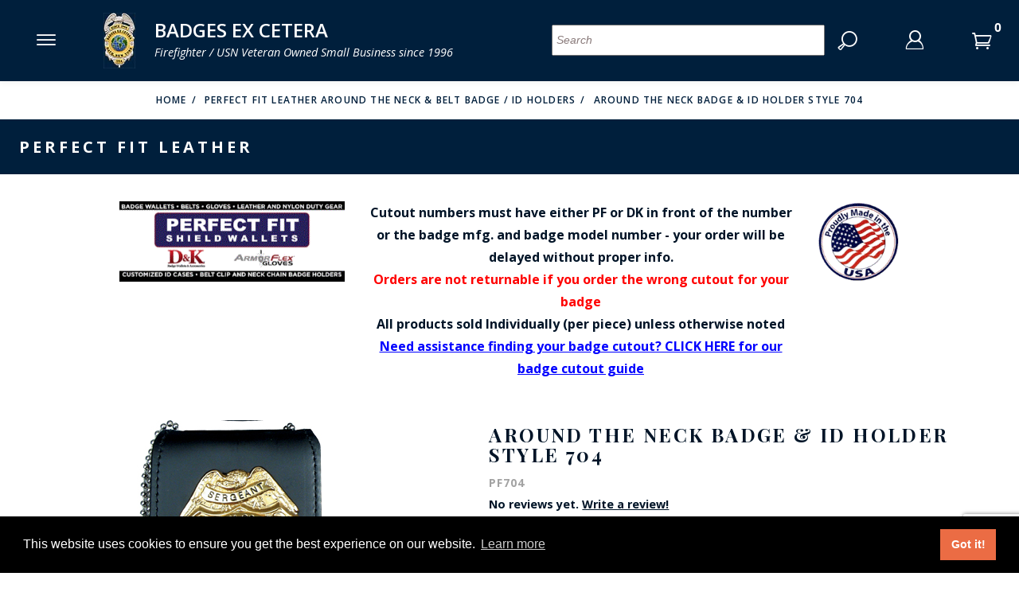

--- FILE ---
content_type: text/html; charset=utf-8
request_url: https://www.badges-etc.com/product/PF704.html
body_size: 17813
content:
<!DOCTYPE html><html lang="en" class="no-js fonts-loaded" xmlns:fb="http://ogp.me/ns/fb#"><head><title>Around the Neck Badge & ID Holder Style 704: Badges Ex Cetera</title><meta property="og:title" content="Around the Neck Badge &amp; ID Holder Style 704"><meta property="og:type" content="product"><meta property="og:image" content="https://www.badges-etc.com/mm5/graphics/00000001/PF704_web.jpg"><meta property="og:url" content="https://www.badges-etc.com/product/PF704.html"><meta property="og:site_name" content="Badges Ex Cetera"><meta property="og:description" content="Check out the deal on Around the Neck Badge &amp; ID Holder Style 704 at Badges Ex Cetera"><meta property="og:locale" content="en_US"><meta property="product:category" content="Perfect Fit Leather Around the Neck & Belt Badge / ID Holders" /><meta property="product:retailer_item_id" content="PF704" /> <meta property="product:price:currency" content="USD" /><meta property="product:condition" content="new" /><meta property="product:availability" content="in stock" /><meta property="product:price:amount" content="21.83" /><meta property="product:availability" content="in stock" /><meta name="twitter:card" content="summary_large_image"><meta name="twitter:site" content="@badgesetc"><meta name="twitter:creator" content="@badgesetc"><meta name="twitter:url" content="https://www.badges-etc.com/product/PF704.html"><meta name="twitter:title" content="Around the Neck Badge &amp; ID Holder Style 704"><meta name="twitter:description" content="Check out the deal on Around the Neck Badge &amp; ID Holder Style 704 at Badges Ex Cetera"><meta name="twitter:image" content="https://www.badges-etc.com/mm5/graphics/00000001/PF704_web.jpg"><meta name="twitter:image:alt" content="Around the Neck Badge &amp; ID Holder Style 704"><script type="text/javascript">
var MMThemeBreakpoints =
[
{
"code":	"mobile",
"name":	"Mobile",
"start":	{
"unit": "px",
"value": ""
}
,
"end":	{
"unit": "em",
"value": "39.999"
}
}
,{
"code":	"tablet",
"name":	"Tablet",
"start":	{
"unit": "px",
"value": ""
}
,
"end":	{
"unit": "em",
"value": "59.999"
}
}
];
</script>
<script type="text/javascript">
var json_url = "https:\/\/www.badges-etc.com\/mm5\/json.mvc\u003F";
var json_nosessionurl = "https:\/\/www.badges-etc.com\/mm5\/json.mvc\u003F";
var Store_Code = "badges";
</script>
<script type="text/javascript" src="https://www.badges-etc.com/mm5/clientside.mvc?T=d91f3c4f&amp;Filename=ajax.js" integrity="sha512-hBYAAq3Edaymi0ELd4oY1JQXKed1b6ng0Ix9vNMtHrWb3FO0tDeoQ95Y/KM5z3XmxcibnvbVujqgLQn/gKBRhA==" crossorigin="anonymous"></script>
<script type="text/javascript" src="https://www.badges-etc.com/mm5/clientside.mvc?T=d91f3c4f&amp;Filename=runtime_ui.js" integrity="sha512-ZIZBhU8Ftvfk9pHoUdkXEXY8RZppw5nTJnFsMqX+3ViPliSA/Y5WRa+eK3vIHZQfqf3R/SXEVS1DJTjmKgVOOw==" crossorigin="anonymous"></script>
<script type="text/javascript" src="https://www.badges-etc.com/mm5/clientside.mvc?T=d91f3c4f&amp;Module_Code=cmp-cssui-searchfield&amp;Filename=runtime.js" integrity="sha512-GT3fQyjPOh3ZvhBeXjc3+okpwb4DpByCirgPrWz6TaihplxQROYh7ilw9bj4wu+hbLgToqAFQuw3SCRJjmGcGQ==" crossorigin="anonymous"></script>
<script type="text/javascript">
var MMSearchField_Search_URL_sep = "https:\/\/www.badges-etc.com\/SRCH.html\u003FSearch=";
(function( obj, eventType, fn )
{
if ( obj.addEventListener )
{
obj.addEventListener( eventType, fn, false );
}
else if ( obj.attachEvent )
{
obj.attachEvent( 'on' + eventType, fn );
}
})( window, 'mmsearchfield_override', function()
{
MMSearchField.prototype.onMenuAppendHeader = function (data) {var span;span = newElement('span', {'id':'dynSRCH_header', 'class': 'x-search-preview__entry'}, null, null);span.innerHTML = "";return span;};MMSearchField.prototype.onMenuAppendItem = function (data) {var span;span = newElement('span', {'class': 'x-search-preview__entry'}, null, null);span.innerHTML = data;return span;};MMSearchField.prototype.onMenuAppendStoreSearch = function (search_value) {var item;item = newElement('div', {'id':'dynSRCH_footer', 'class': 'x-search-preview__search-all'}, null, null);item.element_text = newTextNode('Click here to see all results for "' + search_value + '"', item);if(document.getElementById("dynSRCH_header") && document.getElementById("dynSRCH_categories")) {document.getElementById("dynSRCH_header").innerHTML = document.getElementById("dynSRCH_categories").innerHTML + '<div class="row dyn-ctgy-row--heading"><div class="column whole"><b>Products</b>:</div></div>';}return item;};MMSearchField.prototype.onFocus = function () {this.element_menu.classList.toggle('x-search-preview--open');};MMSearchField.prototype.onBlur = function () {this.element_menu.classList.toggle('x-search-preview--open');};
} );
</script>
<meta charset="utf-8"><meta http-equiv="X-UA-Compatible" content="IE=edge"><meta name="viewport" content="width=device-width, initial-scale=1"><base href="https://www.badges-etc.com/mm5/" /><link rel="canonical" href="https://www.badges-etc.com/product/PF704.html"><meta name="description" content="perfect fit leather wallets and badge cases, badges ex cetera, single id, double id, badge wallets, citation bar holders, leather duty belts, armorflex gloves, duty belts, baton holders defense spray holders, handcuff cases, around the neck" />
<meta name="keywords" content="perfect fit leather badge case custom recessed badges ex cetera etc" />
<link rel="preconnect" href="https://fonts.gstatic.com" data-resource-group="header_init" data-resource-code="preconnect-google-fonts" /><link type="text/css" media="all" rel="stylesheet" href="https://fonts.googleapis.com/css?family=Open+Sans:400,400i,600,700|Playfair+Display:400,700&amp;display=swap" data-resource-group="header_init" data-resource-code="google-fonts" /><link rel="preconnect" href="https://connect.facebook.net" data-resource-group="header_init" data-resource-code="preconnect-facebook" /><link rel="preconnect" href="//www.google-analytics.com" data-resource-group="header_init" data-resource-code="preconnect-google-analytics" /><link href="themes/luxe/css/all.css?cssv=1662068948" rel="stylesheet" type="text/css" /><script>if (sessionStorage.fontsLoaded) {document.documentElement.classList.add('fonts-loaded');}window.addEventListener('DOMContentLoaded', function () {sessionStorage.setItem('continue_url', 'https://www.badges-etc.com/product/PF704.html');});</script><style type="text/css">#site-header-logo-container img {max-height:70px;height:70px;width:auto;max-width:inherit;}.ie11 .cmp-primary-navigation .off-canvas__content { flex-basis: calc(100vh - 6.5rem); }</style><!-- Facebook Pixel Code --><script>!function(f,b,e,v,n,t,s){if(f.fbq)return;n=f.fbq=function(){n.callMethod?n.callMethod.apply(n,arguments):n.queue.push(arguments)};if(!f._fbq)f._fbq=n;n.push=n;n.loaded=!0;n.version='2.0';n.queue=[];t=b.createElement(e);t.async=!0;t.src=v;s=b.getElementsByTagName(e)[0];s.parentNode.insertBefore(t,s)}(window, document,'script','https://connect.facebook.net/en_US/fbevents.js');fbq('init', '356415988237252');fbq('track', 'PageView');</script><!-- Google Tag Manager --><script>(function(w,d,s,l,i){w[l]=w[l]||[];w[l].push({'gtm.start':new Date().getTime(),event:'gtm.js'});var f=d.getElementsByTagName(s)[0],j=d.createElement(s),dl=l!='dataLayer'?'&l='+l:'';j.async=true;j.src='https://www.googletagmanager.com/gtm.js?id='+i+dl;f.parentNode.insertBefore(j,f);})(window,document,'script','dataLayer','GTM-WZRPNXV');</script><!-- End Google Tag Manager --><!-- Google Tag Manager - Data Layer --><script>window.dataLayer = window.dataLayer || []; window.dataLayer.push({'requestUri': '\/product\/PF704.html','canonicalUri': '\/product\/PF704.html','refererUri': '','pageCode': 'PROD_PF','pageType': 'other','pageName': 'Perfect Fit Leather','basketId': 'provisional','categoryCode': 'PF_DK_BELT_NECK','categoryName': 'Perfect Fit Leather Around the Neck \u0026 Belt Badge \/ ID Holders','productCode': 'PF704','checkoutStep': ''});window.dataLayer.push({'event': 'view_item','ecommerce': {'items': [{'item_name': 'Around the Neck Badge \u0026 ID Holder Style 704','item_id': 'PF704','price': '21.83','quantity': '1','currency': 'USD','item_category': 'Perfect Fit Leather Around the Neck \u0026 Belt Badge \/ ID Holders'}]}});</script>
<link type="text/css" media="all" rel="stylesheet" integrity="sha256-lWOXBr8vqpiy3pliCN1FmPIYkHdcr8Y0nc2BRMranrA= sha384-0K5gx4GPe3B0+RaqthenpKbJBAscHbhUuTd+ZmjJoHkRs98Ms3Pm2S4BvJqkmBdh sha512-wrhf+QxqNNvI+O73Y1XxplLd/Bt2GG2kDlyCGfeByKkupyZlAKZKAHXE2TM9/awtFar6eWl+W9hNO6Mz2QrA6Q==" crossorigin="anonymous" href="https://www.badges-etc.com/mm5/json.mvc?Store_Code=badges&amp;Function=CSSResource_Output&amp;CSSResource_Code=mm-theme-styles&T=f45de5a6" data-resource-group="modules" data-resource-code="mm-theme-styles" /><script type="text/javascript" data-resource-group="modules" data-resource-code="recaptcha_v3">
(() =>
{
var script;
script	= document.createElement( 'script' );
script.src	= 'https://www.google.com/recaptcha/api.js?render=6LciIUcqAAAAAAkwp1Z6jecmkdzsqZAlV7FpPhVz';
document.documentElement.appendChild( script );
} )();
document.addEventListener( 'DOMContentLoaded', () =>
{
var form, element, elements, form_lookup;
form_lookup = new Array();
elements = document.querySelectorAll( 'form input\u005Bname\u003D\"Action\"\u005D\u005Bvalue\u003D\"ICST\"\u005D' )
for ( element of elements )
{
if ( element instanceof HTMLFormElement )	form = element;
else if ( element.form instanceof HTMLFormElement )	form = element.form;
else
{
form = null;
while ( element )
{
if ( element instanceof HTMLFormElement )
{
form = element;
break;
}
element = element.parentNode;
}
}
if ( form && ( form_lookup.indexOf( form ) === -1 ) )
{
form_lookup.push( form );
new Miva_reCAPTCHAv3_FormSubmitListener( form, 'customer_account_create' );
}
}
elements = document.querySelectorAll( 'form input\u005Bname\u003D\"Action\"\u005D\u005Bvalue\u003D\"ICSQ\"\u005D, form input\u005Bname\u003D\"Action\"\u005D\u005Bvalue\u005E\u003D\"ICSQ,\"\u005D' )
for ( element of elements )
{
if ( element instanceof HTMLFormElement )	form = element;
else if ( element.form instanceof HTMLFormElement )	form = element.form;
else
{
form = null;
while ( element )
{
if ( element instanceof HTMLFormElement )
{
form = element;
break;
}
element = element.parentNode;
}
}
if ( form && ( form_lookup.indexOf( form ) === -1 ) )
{
form_lookup.push( form );
new Miva_reCAPTCHAv3_FormSubmitListener( form, 'customer_account_quick_create' );
}
}
elements = document.querySelectorAll( 'form input\u005Bname\u003D\"Action\"\u005D\u005Bvalue\u003D\"IAFL\"\u005D' )
for ( element of elements )
{
if ( element instanceof HTMLFormElement )	form = element;
else if ( element.form instanceof HTMLFormElement )	form = element.form;
else
{
form = null;
while ( element )
{
if ( element instanceof HTMLFormElement )
{
form = element;
break;
}
element = element.parentNode;
}
}
if ( form && ( form_lookup.indexOf( form ) === -1 ) )
{
form_lookup.push( form );
new Miva_reCAPTCHAv3_FormSubmitListener( form, 'affiliate_account_create' );
}
}
elements = document.querySelectorAll( 'form input\u005Bname\u003D\"Action\"\u005D\u005Bvalue\u003D\"GDCTUS\"\u005D' )
for ( element of elements )
{
if ( element instanceof HTMLFormElement )	form = element;
else if ( element.form instanceof HTMLFormElement )	form = element.form;
else
{
form = null;
while ( element )
{
if ( element instanceof HTMLFormElement )
{
form = element;
break;
}
element = element.parentNode;
}
}
if ( form && ( form_lookup.indexOf( form ) === -1 ) )
{
form_lookup.push( form );
new Miva_reCAPTCHAv3_FormSubmitListener( form, 'send_contact_email' );
}
}
} );
class Miva_reCAPTCHAv3_FormSubmitListener
{
#form;
#submitting;
#event_submit;
#original_submit;
#recaptcha_action;
#event_fallback_submit;
constructor( form, recaptcha_action )
{
this.#form	= form;
this.#submitting	= false;
this.#original_submit	= form.submit;
this.#recaptcha_action	= recaptcha_action;
this.#event_fallback_submit	= () => { this.#form.submit(); };
this.#event_submit	= ( e ) =>
{
e.stopImmediatePropagation();
e.preventDefault();
//
// Trigger overwritten submit to build reCAPTCHAv3 response, where the original
// form submit will be restored in the callback and the "submit" listener removed.
//
this.#form.submit();
}
this.#form.submit	= () =>
{
if ( this.#submitting )
{
return;
}
this.#submitting = true;
Miva_reCAPTCHAv3_Submit( this.#recaptcha_action, ( token ) =>
{
var input_response;
this.#submitting	= false;
input_response	= document.createElement( 'input' );
input_response.type	= 'hidden';
input_response.name	= 'reCAPTCHAv3_Response';
input_response.value	= token;
this.#form.submit	= this.#original_submit;
this.#form.removeEventListener( 'submit', this.#event_submit, { capture: true } );
this.#form.appendChild( input_response );
if ( this.#form.requestSubmit )
{
this.#form.requestSubmit();
}
else
{
this.#form.addEventListener( 'submit', this.#event_fallback_submit );
this.#form.dispatchEvent( new Event( 'submit', { bubbles: true, cancelable: true } ) );
this.#form.removeEventListener( 'submit', this.#event_fallback_submit );
}
} );
};
this.#form.addEventListener( 'submit', this.#event_submit, { capture: true } );
}
}
function Miva_reCAPTCHAv3_Submit( recaptcha_action, callback )
{
try
{
grecaptcha.ready( () => {
try
{
grecaptcha.execute( '6LciIUcqAAAAAAkwp1Z6jecmkdzsqZAlV7FpPhVz', { action: recaptcha_action } ).then( ( token ) => {
callback( token );
} );
}
catch ( e )
{
setTimeout( () => callback( 'recaptcha failed' ) );
}
} );
}
catch ( e )
{
setTimeout( () => callback( 'recaptcha failed' ) );
}
}
</script><script type="text/javascript" data-resource-group="head_tag" data-resource-code="settings">/*** Theme Path including Branch folder*/theme_path = 'themes/luxe/';(mivaJS => {mivaJS.branchTemplateFolder = '';mivaJS.MivaVersion = '10.13.02';mivaJS.ReadyTheme = theme_path.split('/').reverse()[1];mivaJS.ReadyThemeVersion = '0.1.00';mivaJS.Store_Code = 'badges';mivaJS.Product_Code = 'PF704';mivaJS.Product_ID = '372';mivaJS.Category_Code = 'PF_DK_BELT_NECK';mivaJS.Category_ID = '167';mivaJS.Customer_Login = '';mivaJS.Page = 'PROD_PF';mivaJS.BASK_URI = 'https://www.badges-etc.com/BASK.html';mivaJS.CHECKOUT_URI = 'https://www.badges-etc.com/OINF.html';mivaJS.Screen = 'PROD';mivaJS.Secure_sessionurl = 'https:\/\/www.badges-etc.com\/mm5\/merchant.mvc\u003F';mivaJS.GDisTestUser = false;mivaJS.miniBasket = {closeOnBackground: true,closeOnEsc: true,use: true};mivaJS.showPassword = {useIcon: true};})(window.mivaJS || (window.mivaJS = {}));</script><script type="text/javascript" src="https://www.badges-etc.com/mm5/clientside.mvc?T=d91f3c4f&amp;Filename=runtime.js" integrity="sha512-EiU7WIxWkagpQnQdiP517qf12PSFAddgl4rw2GQi8wZOt6BLZjZIAiX4R53VP0ePnkTricjSB7Edt1Bef74vyg==" crossorigin="anonymous"></script><script type="text/javascript" src="https://www.badges-etc.com/mm5/clientside.mvc?T=d91f3c4f&amp;Filename=MivaEvents.js" integrity="sha512-bmgSupmJLB7km5aCuKy2K7B8M09MkqICKWkc+0w/Oex2AJv3EIoOyNPx3f/zwF0PZTuNVaN9ZFTvRsCdiz9XRA==" crossorigin="anonymous"></script><script type="text/javascript" src="https://www.badges-etc.com/mm5/clientside.mvc?T=d91f3c4f&amp;Filename=AttributeMachine.js" integrity="sha512-e2qSTe38L8wIQn4VVmCXg72J5IKMG11e3c1u423hqfBc6VT0zY/aG1c//K/UjMA6o0xmTAyxRmPOfEUlOFFddQ==" crossorigin="anonymous"></script><script>AttributeMachine.prototype.Generate_Discount = function (discount) {var discount_div;discount_div = document.createElement('div');discount_div.innerHTML = discount.descrip + ': ' + discount.formatted_discount;return discount_div;};AttributeMachine.prototype.Generate_Swatch = function (product_code, attribute, option) {var swatch = document.createElement('li'),img = document.createElement('img');img.src = option.image;img.setAttribute('alt', option.prompt);img.setAttribute('title', option.prompt);swatch.setAttribute('data-code', option.code);swatch.setAttribute('data-color', option.prompt);swatch.appendChild(img);return swatch;};AttributeMachine.prototype.Swatch_Click = function(input, attribute, option) {var i,swatchNameElement = document.querySelector('[data-hook="swatch-name"]');for (i = 0; i < input.select.options.length; i++) {if (input.select.options[i].value == option.code) {input.select.selectedIndex = i;}}if (attribute.inventory) {this.Attribute_Changed(input);}swatchNameElement.innerHTML = option.prompt;};</script><script type="text/javascript" src="https://www.badges-etc.com/mm5/clientside.mvc?T=d91f3c4f&amp;Filename=ImageMachine.js" integrity="sha512-luSn6atUPOw8U8HPV927zNVkcbbDcvbAlaSh/MEWznSCrOzPC2iQVeXSwLabEEn43FBmR6lKN0jhsWKmJR4n1Q==" crossorigin="anonymous"></script><script>(function () {/*** This is a 'CustomEvent()' polyfill for IE 9-11 to generate the proper thumbnails.* https://developer.mozilla.org/en-US/docs/Web/API/CustomEvent/CustomEvent*/if (typeof window.CustomEvent === "function") return false;function CustomEvent(event, params) {params = params || {bubbles: false, cancelable: false, detail: undefined};var evt = document.createEvent('CustomEvent');evt.initCustomEvent(event, params.bubbles, params.cancelable, params.detail);return evt;}CustomEvent.prototype = window.Event.prototype;window.CustomEvent = CustomEvent;})();var gallery = [],thumbnailIndex = 0;generate_thumbnail_event = new CustomEvent('ImageMachine_Generate_Thumbnail');ImageMachine.prototype.ImageMachine_Generate_Thumbnail = function (thumbnail_image, main_image, closeup_image, type_code) {var thumbnail,img;thumbnail = document.createElement('div');thumbnail.className = 'thumbnail-img-wrap';thumbnail.setAttribute('data-index', thumbnailIndex++);if (typeof(thumbnail_image) == 'string' && thumbnail_image.length > 0) {img = document.createElement('img');img.src = thumbnail_image; img.title = "Click to see this image";thumbnail.appendChild(img);};var gallery_image = (typeof(closeup_image) == 'string' && closeup_image.length > 0) ? closeup_image : main_image;gallery.push({src: gallery_image,title: 'Around the Neck Badge & ID Holder Style 704'});document.dispatchEvent(generate_thumbnail_event);return thumbnail;};</script></head><body data-pgtmplcode="PROD_PF" data-pcode="PF704" data-pid="372" id="js-PROD" class="t-product-page prod_pf PF704"><!-- Facebook NoScript Pixel Code --><noscript><img height="1" width="1" style="display:none" src="https://www.facebook.com/tr?id=356415988237252&ev=PageView&noscript=1"/></noscript><!-- Google Tag Manager (noscript) --><noscript><iframe src="https://www.googletagmanager.com/ns.html?id=GTM-WZRPNXV" height="0" width="0" style="display:none;visibility:hidden"></iframe></noscript><script id="global_jQuery_CDN" type="text/javascript" src="https://ajax.googleapis.com/ajax/libs/jquery/3.4.1/jquery.min.js"></script><!--[if lt IE 10]> <p class="message message--info message--update-browser"><a href="#" class="message__close" data-hook="message__close">&times;</a>You are using an <strong>outdated</strong> browser.<br />Please <a href="http://browsehappy.com/" target="_blank" rel="nofollow">upgrade your browser</a> to improve your experience.</p> <![endif]--><nav class="cmp-primary-navigation off-canvas" data-hook="cmp-primary-navigation off-canvas"><div class="bg--blue color--white font--uppercase off-canvas__wrap"><div class="off-canvas__header h-align-right"><button class="bg--transparent h-nb h-np off-canvas__close icon--cross" data-hook="close-off-canvas"></button></div><div class="off-canvas__content"><ul class="cmp-primary-navigation__menu" data-hook="cmp-primary-navigation__menu"><li class="cmp-primary-navigation__title"><span>Menu</span></li><li class="has-children" data-hook="has-child-menu"><a href="https://www.badges-etc.com/category/SMITH_WARREN.html" target="_self">Smith &amp; Warren</a><ul class="is-hidden"><li class="show-previous cmp-primary-navigation__title" data-hook="show-previous-menu"><span>Menu</span></li><li ><a href="https://www.badges-etc.com/category/Smith_Warren_USA_250th.html" target="_self">USA 250th Anniversary</a></li><li ><a href="https://www.badges-etc.com/category/Smith_Warren_9/11_25th_Anniversary.html" target="_self">9/11 25th Anniversary</a></li><li ><a href="https://www.badges-etc.com/category/Badge_Express.html" target="_self">Badge Express - 5 business day production</a></li><li ><a href="https://www.badges-etc.com/category/SW_NamePlate_Expree.html" target="_self">Nameplate Express - 3 business days</a></li><li ><a href="https://www.badges-etc.com/CUSTOM_BADGE.html" target="_self">Visual Badge Product Builder</a></li><li ><a href="https://www.badges-etc.com/flexible_badges.html" target="_self">Flex Badges</a></li><li class="has-children" data-hook="has-child-menu"><a href="https://www.badges-etc.com/category/SMITH_WARREN.html" target="_self">Badges - View All</a><ul class="is-hidden"><li class="show-previous cmp-primary-navigation__title" data-hook="show-previous-menu"><span>Menu</span></li><li><a href="https://www.badges-etc.com/category/Badge_Express.html" target="_self">Badge Express - 5 day production</a></li><li><a href="https://www.badges-etc.com/category/SMITH_WARREN_Sunburst.html" target="_self">Sunburst</a></li><li><a href="https://www.badges-etc.com/category/SMITH_WARREN_Shield_no_eagle.html" target="_self">Shield with no eagle</a></li><li>Fire &amp; Maltese Shields</li><li><a href="https://www.badges-etc.com/category/SMITH_WARREN_Shield_eagle_top.html" target="_self">Eagle topped shields</a></li><li><a href="https://www.badges-etc.com/category/SMITH_WARREN_Oval_Badges.html" target="_self">Oval</a></li><li><a href="https://www.badges-etc.com/category/SMITH_WARREN_Reversed_Panel_Badges.html" target="_self">Reversed Enamel Panel Badges</a></li><li><a href="https://www.badges-etc.com/category/SMITH_WARREN_Star_Badges.html" target="_self">Stars</a></li><li>Hat</li><li>Badge of Life</li><li><a href="https://www.badges-etc.com/category/SW_Weyhing_Brothers.html" target="_self">Weyhing Brothers</a></li><li>American Pride</li><li><a href="https://www.badges-etc.com/category/swfamilybadges.html" target="_self">Miniature - family badges</a></li><li>International</li><li>Memorial badges</li><li><a href="https://www.badges-etc.com/category/SMITH_WARREN_ORNAMENTS.html" target="_self">Family Ornament badges</a></li></ul></li><li ><a href="https://www.badges-etc.com/category/SMITH_WARREN_Pink_Badges.html" target="_self">Breast Cancer Awareness - Pink Badges</a></li><li ><a href="https://www.badges-etc.com/category/SMITH_WARREN_Blue_Badges.html" target="_self">Autism Awareness - Blue Badges</a></li><li class="has-children" data-hook="has-child-menu"><a href="https://www.badges-etc.com/category/Commendationbars_SW.html" target="_self">Service Award Bars</a><ul class="is-hidden"><li class="show-previous cmp-primary-navigation__title" data-hook="show-previous-menu"><span>Menu</span></li><li><a href="https://www.badges-etc.com/category/Commendationbars_SW.html" target="_self">Service Award Bars - 1 3/8&quot; slide holder</a></li><li><a href="https://www.badges-etc.com/category/Commendationbars_Enameled_SW.html" target="_self">Service Award Bars - 1 7/8&quot;</a></li><li><a href="https://www.badges-etc.com/category/Commendationbars_SW.html" target="_self">View All</a></li></ul></li><li ><a href="https://www.badges-etc.com/category/Commendationbars_Holders_SAB_SW.html" target="_self">Commendation Bars - 1 3/8&quot; slide holder</a></li><li ><a href="https://www.badges-etc.com/category/TV_REPLICA.html" target="_self">Replica Badges from TV Series</a></li><li ><a href="https://www.badges-etc.com/category/SMITH_WARREN_MEDALS.html" target="_self">Medals</a></li><li ><a href="merchant.mvc?Screen=custom_badge&amp;Store_Code=badges" target="_self">Collar Insignia</a></li><li ><a href="https://www.badges-etc.com/category/SMITH_WARREN_NAMEPLATES_TIE.html" target="_self">Nameplates &amp; Tie Bars</a></li><li ><a href="https://www.badges-etc.com/CUSTOM_BADGE.html" target="_self">Awards</a></li><li ><a href="https://www.badges-etc.com/category/COVID19_SW.html" target="_self">COVID-19 products</a></li><li ><a href="https://www.badges-etc.com/category/SMITH_WARREN_september911.html" target="_self">9-11 - 20th Anniversary Remembrance Collection</a></li><li ><a href="https://www.badges-etc.com/category/SMITH_WARREN.html" target="_self">View All Smith &amp; Warren Products</a></li><li ><a href="https://www.smithwarren.com/warranty" target="_blank">Smith &amp; Warren Warranty Explained</a></li><li ><a href="https://www.badges-etc.com/CATALOGS_SW.html" target="_self">Catalogs</a></li><li ><a href="https://www.badges-etc.com/product/GiftCertificate.html" target="_self">Gift Certificate</a></li><li >Badge Studio - custom design service</li></ul></li><li class="has-children" data-hook="has-child-menu"><a href="https://www.badges-etc.com/category/HOOK_FAST.html" target="_self">Hook Fast Specialties</a><ul class="is-hidden"><li class="show-previous cmp-primary-navigation__title" data-hook="show-previous-menu"><span>Menu</span></li><li ><a href="https://www.badges-etc.com/category/HOOK_FAST.html" target="_self">View All Hook - Fast Products</a></li><li ><a href="https://www.badges-etc.com/HOOKFAST-Design-A-Badge.html" target="_self">Hook Fast Specialties Product Builder</a></li><li ><a href="https://www.badges-etc.com/product/GiftCertificate.html" target="_self">Gift Certificate</a></li><li ><a href="https://www.badges-etc.com/category/Quick_Ship_HF.html" target="_self">Quick Ship Program</a></li><li class="has-children" data-hook="has-child-menu"><a href="https://www.badges-etc.com/category/badges.html" target="_self">Badges</a><ul class="is-hidden"><li class="show-previous cmp-primary-navigation__title" data-hook="show-previous-menu"><span>Menu</span></li><li><a href="https://www.badges-etc.com/category/b-eagles.html" target="_self">Shield</a></li><li><a href="https://www.badges-etc.com/category/maltesecross.html" target="_self">Maltese Cross</a></li><li><a href="https://www.badges-etc.com/category/HF_Star_Badges.html" target="_self">Star</a></li><li><a href="https://www.badges-etc.com/category/b-oval.html" target="_self">Round &amp; Oval</a></li><li><a href="https://www.badges-etc.com/category/HF_Transportation_Badges.html" target="_self">Transportation</a></li><li><a href="https://www.badges-etc.com/category/HF_Mini_Family.html" target="_self">Miniature &amp; Family</a></li><li><a href="https://www.badges-etc.com/category/QS_Stock_Badges.html" target="_self">Stock</a></li></ul></li><li class="has-children" data-hook="has-child-menu"><a href="https://www.badges-etc.com/category/HF_NamePlates.html" target="_self">Name Plates</a><ul class="is-hidden"><li class="show-previous cmp-primary-navigation__title" data-hook="show-previous-menu"><span>Menu</span></li><li><a href="https://www.badges-etc.com/category/HF_NamePlates.html" target="_self">All nameplates</a></li></ul></li><li ><a href="https://www.badges-etc.com/category/Commendationbars_HF.html" target="_self">Commendation Bars</a></li><li class="has-children" data-hook="has-child-menu"><a href="https://www.badges-etc.com/category/emblems.html" target="_self">Collar Ornaments / Insignia</a><ul class="is-hidden"><li class="show-previous cmp-primary-navigation__title" data-hook="show-previous-menu"><span>Menu</span></li></ul></li><li class="has-children" data-hook="has-child-menu"><a href="https://www.badges-etc.com/category/Commendationbars_HF.html" target="_self">Rank Insignia</a><ul class="is-hidden"><li class="show-previous cmp-primary-navigation__title" data-hook="show-previous-menu"><span>Menu</span></li></ul></li><li ><a href="https://www.badges-etc.com/category/gm-tieclasps.html" target="_self">Tie Clasp</a></li><li ><a href="https://www.badges-etc.com/CATALOGS_HF.html" target="_self">Catalogs &amp; Price List</a></li></ul></li><li class="has-children" data-hook="has-child-menu"><a href="https://www.badges-etc.com/category/VH_BLACKINTON.html" target="_self">VH Blackinton</a><ul class="is-hidden"><li class="show-previous cmp-primary-navigation__title" data-hook="show-previous-menu"><span>Menu</span></li><li ><a href="https://www.badges-etc.com/category/VH_BLACKINTON.html" target="_self">View All Blackinton products</a></li><li ><a href="https://www.badges-etc.com/product/GiftCertificate.html" target="_self">Gift Certificate</a></li><li ><a href="https://www.badges-etc.com/category/VHB_Awareness_Unlimited_Coloring.html" target="_self">Awareness Unlimited Coloring Badges</a></li><li class="has-children" data-hook="has-child-menu"><a href="https://www.badges-etc.com/category/VHB_FlexBadge.html" target="_self">Flex Badge</a><ul class="is-hidden"><li class="show-previous cmp-primary-navigation__title" data-hook="show-previous-menu"><span>Menu</span></li><li><a href="https://www.badges-etc.com/category/VHB_FlexBadge_Shield.html" target="_self">Flex Badge Shield</a></li><li><a href="https://www.badges-etc.com/category/VHB_FlexBadge_Oval.html" target="_self">Flex Badge Oval</a></li><li><a href="https://www.badges-etc.com/category/VHB_FlexBadge_Stars.html" target="_self">Flex Badge Stars</a></li><li><a href="https://www.badges-etc.com/category/VHB_FlexBadge_Maltese_Cross.html" target="_self">Flex Badge Maltese Cross</a></li><li><a href="https://www.badges-etc.com/category/VHB_Flex_Name_Bars.html" target="_self">Flex Name Bars</a></li><li><a href="https://www.badges-etc.com/category/VHB_Flex_Name_Bars.html" target="_self">Flex Flags</a></li><li><a href="https://www.badges-etc.com/category/VHB_FlexBadge.html" target="_self">Flex Badge - View All</a></li></ul></li><li class="has-children" data-hook="has-child-menu"><a href="https://www.badges-etc.com/category/VH_BLACKINTON.html" target="_self">Badges - View All</a><ul class="is-hidden"><li class="show-previous cmp-primary-navigation__title" data-hook="show-previous-menu"><span>Menu</span></li><li><a href="https://www.badges-etc.com/category/VHB-Badge-Quick_Ship.html" target="_self">Quick Ship badges</a></li><li><a href="https://www.badges-etc.com/category/VHB-Badge-with-eagle.html" target="_self">Badges with eagles</a></li><li><a href="https://www.badges-etc.com/category/VHB-Badge-Oval.html" target="_self">Oval badges</a></li><li><a href="https://www.badges-etc.com/category/VHB-Badge-without-eagle.html" target="_self">Badges without eagles</a></li><li><a href="https://www.badges-etc.com/category/VHB-Badge-5_pt_star.html" target="_self">5-point star badges</a></li><li><a href="https://www.badges-etc.com/category/VHB-Badge-7_8_point_star.html" target="_self">7 &amp; 8 point star badges</a></li><li><a href="https://www.badges-etc.com/category/VHB-Badge-Maltese_Cross.html" target="_self">Maltese cross badges</a></li><li><a href="https://www.badges-etc.com/category/VHB-Badge-Cancer_Awareness.html" target="_self">Pink badges</a></li><li><a href="https://www.badges-etc.com/category/VHB-StockBadges.html" target="_self">In - Stock badges</a></li><li><a href="https://www.badges-etc.com/category/VHB-Badge-Miniature.html" target="_self">Mini badges</a></li><li><a href="https://www.badges-etc.com/category/VHB-Badge-Hat_Cap.html" target="_self">Hat &amp; Cap badges</a></li></ul></li><li class="has-children" data-hook="has-child-menu"><a href="https://www.badges-etc.com/category/VH_BLACKINTON_INSTOCK_PRODUCTS.html" target="_self">In- Stock Products</a><ul class="is-hidden"><li class="show-previous cmp-primary-navigation__title" data-hook="show-previous-menu"><span>Menu</span></li><li><a href="https://www.badges-etc.com/category/VHB-StockBadges.html" target="_self">In stock badges</a></li><li><a href="https://www.badges-etc.com/category/VHB-StockCollar.html" target="_self">In - Stock Insignia</a></li><li><a href="https://www.badges-etc.com/category/VHB-Rank_Stock.html" target="_self">In - Stock Rank Insignia</a></li><li><a href="https://www.badges-etc.com/category/VHB-StockCombar.html" target="_self">In - Stock Commendation bars</a></li><li><a href="https://www.badges-etc.com/category/VHB-StockLANCombos.html" target="_self">In - Stock Letter combos</a></li><li><a href="https://www.badges-etc.com/category/VHB-StockTie.html" target="_self">In - Stock Tie bars / tie tacs</a></li><li><a href="https://www.badges-etc.com/category/VHB-StockMisc.html" target="_self">In - Stock gift items</a></li></ul></li><li class="has-children" data-hook="has-child-menu"><a href="https://www.badges-etc.com/category/VHB-Combar.html" target="_self">Commendation Bars</a><ul class="is-hidden"><li class="show-previous cmp-primary-navigation__title" data-hook="show-previous-menu"><span>Menu</span></li><li><a href="https://www.badges-etc.com/category/VH_BLACKINTON_ENAMELED_BARS.html" target="_self">Enameled bars</a></li><li><a href="https://www.badges-etc.com/category/VH_BLACKINTON_CAB_BARS.html" target="_self">CAB Slide bars</a></li><li><a href="https://www.badges-etc.com/category/VH_BLACKINTON_ENGRAVED_BARS.html" target="_self">Engraved bars</a></li><li><a href="https://www.badges-etc.com/category/VHB-StockCombar.html" target="_self">In - stock bars</a></li><li><a href="https://www.badges-etc.com/category/VH_BLACKINTON_CLOTH_BARS.html" target="_self">Cloth ribbons</a></li><li><a href="https://www.badges-etc.com/category/VH_BLACKINTON_RECOGNITION_AWARDS.html" target="_self">Recognition bars</a></li><li><a href="https://www.badges-etc.com/category/VHB-HandgunBars.html" target="_self">Handgun title Bars</a></li><li><a href="https://www.badges-etc.com/category/VHB-InstructorBars.html" target="_self">Instructor title Bars</a></li><li><a href="https://www.badges-etc.com/category/VHB-PistolBars.html" target="_self">Pistol title bars</a></li><li><a href="https://www.badges-etc.com/category/VHB-RevolverBars.html" target="_self">Revolver title bars</a></li><li><a href="https://www.badges-etc.com/category/VHB-SharpshooterBars.html" target="_self">Sharpshooter title Bars</a></li><li><a href="https://www.badges-etc.com/category/VHB-ShotgunBars.html" target="_self">Shotgun title Bars</a></li><li><a href="https://www.badges-etc.com/category/VHB-MiscBars.html" target="_self">Misc title Bars</a></li></ul></li><li ><a href="https://www.badges-etc.com/category/VH_BLACKINTON.html" target="_self">Insignia</a></li><li ><a href="https://www.badges-etc.com/category/VHB-Leather.html" target="_self">Strong Leather</a></li><li ><a href="https://www.badges-etc.com/category/VHB-Nameplates.html" target="_self">Name Bars</a></li><li ><a href="https://www.badges-etc.com/category/VHB-Medals.html" target="_self">Medals</a></li><li ><a href="https://www.badges-etc.com/category/VHB_BLACKINTON_ACCESSORIES_GIFTS.html" target="_self">Accessories &amp; Gift products</a></li><li ><a href="https://www.badges-etc.com/category/VHB_BLACKINTON_REGALIA.html" target="_self">Fraternal Regalia products</a></li><li ><a href="https://www2.blackinton.com/warranty/" target="_blank">VH Blackinton warranty Explained</a></li></ul></li><li class="has-children" data-hook="has-child-menu"><a href="https://www.badges-etc.com/category/PF_DK.html" target="_self">Perfect Fit / D&amp;K Leather</a><ul class="is-hidden"><li class="show-previous cmp-primary-navigation__title" data-hook="show-previous-menu"><span>Menu</span></li><li ><a href="https://www.badges-etc.com/category/PF_DK.html" target="_self">View All</a></li><li ><a href="https://www.badges-etc.com/product/GiftCertificate.html" target="_self">Gift Certificate</a></li><li ><a href="https://www.badges-etc.com/category/PF_DK_ID_WALLETS.html" target="_self">Badge / ID Wallets</a></li><li ><a href="https://www.badges-etc.com/category/PF_DK_BadgeIDCases.html" target="_self">Badge / ID Cases</a></li><li ><a href="https://www.badges-etc.com/category/PF_DK_FLIP_OUT.html" target="_self">Badge / ID Flip Out Cases</a></li><li ><a href="https://www.badges-etc.com/category/PF_DK_DOUBLE_ID_CASES.html" target="_self">Badge &amp; Double ID Cases</a></li><li ><a href="https://www.badges-etc.com/category/PF_DK_BELT_NECK.html" target="_self">Belt Clip &amp; Around-Neck</a></li><li ><a href="https://www.badges-etc.com/category/PF_DK_BELTS.html" target="_self">Duty Belts</a></li><li ><a href="https://www.badges-etc.com/category/PF_DK_BELTS.html" target="_self">Garrison Belts</a></li><li ><a href="https://www.badges-etc.com/category/PF_DK_KEY_HOLDERS.html" target="_self">Key Holders</a></li><li ><a href="https://www.badges-etc.com/category/PF_DK_FLASHLIGHT_DEFENSE_HOLDERS.html" target="_self">Flashlight Holders</a></li><li ><a href="https://www.badges-etc.com/category/PF_DK_FLASHLIGHT_DEFENSE_HOLDERS.html" target="_self">Flashlight &amp; Defense Spray Holders</a></li><li ><a href="https://www.badges-etc.com/category/PF_DK_BATON_HOLDERS.html" target="_self">Baton Holders</a></li><li ><a href="https://www.badges-etc.com/category/PF_DK_HANDCUFF_HOLDERS.html" target="_self">Handcuff Holders</a></li><li ><a href="https://www.badges-etc.com/category/PF_DK_RADIO_HOLDERS.html" target="_self">Radio Holders</a></li><li ><a href="https://www.badges-etc.com/category/PF_DK_GLOVE_HOLDERS.html" target="_self">Glove Holders</a></li><li ><a href="https://www.badges-etc.com/category/PF_DK_ACCESSORIES.html" target="_self">Accessories</a></li><li ><a href="https://www.badges-etc.com/category/PF_DK_NYLON_DUTY.html" target="_self">Nylon Duty Belts</a></li><li ><a href="https://www.badges-etc.com/category/PF_DK_NYLON_DUTY.html" target="_self">Nylon Duty Items</a></li><li ><a href="https://www.badges-etc.com/category/PFGear_Bags.html" target="_self">Firefighter Gear</a></li><li ><a href="https://www.badges-etc.com/category/PFGear_Bags.html" target="_self">Gear Bags</a></li><li ><a href="https://www.badges-etc.com/category/PF_DK_ARMORFLEX_GLOVES.html" target="_self">Public Safety Gloves</a></li></ul></li><li ><a href="https://www.badges-etc.com/category/Strong_Leather.html" target="_self">Strong Leather</a></li><li class="has-children" data-hook="has-child-menu"><a href="https://www.badges-etc.com/category/Reeves.html" target="_self">Reeves Company</a><ul class="is-hidden"><li class="show-previous cmp-primary-navigation__title" data-hook="show-previous-menu"><span>Menu</span></li><li ><a href="https://www.badges-etc.com/category/Reeves.html" target="_self">View All</a></li><li ><a href="https://www.badges-etc.com/product/GiftCertificate.html" target="_self">Gift Certificate</a></li></ul></li><li ><a href="https://www.badges-etc.com/product/S561_COLAFD.html" target="_self">County of Los Angles Fire Badges</a></li><li ><a href="https://www.badges-etc.com/product/S561_COLAFD_Lifeguard.html" target="_self">County of Los Angeles Lifeguard badges</a></li><li ><a href="https://www.badges-etc.com/category/CCFR.html" target="_self">Corpus Christi Fire Department</a></li><li ><a href="https://www.badges-etc.com/category/e-government.html" target="_self">Government | Federal | Military</a></li><li class="has-children" data-hook="has-child-menu"><a href="https://www.badges-etc.com/category/e-government.html" target="_self">Replica / Duplicate badges</a><ul class="is-hidden"><li class="show-previous cmp-primary-navigation__title" data-hook="show-previous-menu"><span>Menu</span></li><li ><a href="https://www.badges-etc.com/product/S561_COLAFD.html" target="_self">CoLAFD badges</a></li><li ><a href="https://www.badges-etc.com/product/Emergency_51_174.html" target="_self">Emergency TV Series</a></li><li ><a href="https://www.badges-etc.com/product/Baywatch_Lifeguard.html" target="_self">Baywatch TV Series</a></li><li ><a href="https://www.badges-etc.com/product/Eureka_Sheriff.html" target="_self">Eureka Sheriff TV Series</a></li><li ><a href="https://www.badges-etc.com/product/Arcadia_Sheriff.html" target="_self">Arcadia TV Series</a></li><li ><a href="https://www.badges-etc.com/product/S130_Purgatory_Sheriff.html" target="_self">Purgatory TV Series</a></li></ul></li><li ><a href="https://www.badges-etc.com/product/GiftCertificate.html" target="_self">Gift Certificate</a></li><li ><a href="/blog" target="_blank">Blog</a></li></ul></div><ul class="off-canvas__footer cmp-primary-navigation__social"><li><a class="icon--facebook" href="https://www.facebook.com/badgesetc" title="Facebook" target="_blank"></a></li><li><a class="icon--twitter" href="https://www.twitter.com/badgesetc" title="Twitter" target="_blank"></a></li><li><a class="icon--instagram" href="https://www.instagram.com/badgesetc/" title="Instagram" target="_blank"></a></li></ul></div></nav><!-- end .cmp-primary-navigation --><div id="global_my_account" class="readytheme-contentsection">
<section class="cmp-my-account off-canvas" data-hook="cmp-my-account off-canvas"><div class="bg--blue color--white font--uppercase off-canvas__wrap off-canvas--right"><header class="off-canvas__header"><a style="flex-grow:1;" class="color--gray font--small font--uppercase no-decoration " data-hook="toggle-off-canvas" data-target="cmp-my-account" data-direction="right" href="https://www.badges-etc.com/LOGN.html">Log In</a><a style="flex-grow:1;" class="color--gray font--small font--uppercase no-decoration is--active" data-hook="toggle-off-canvas" data-target="cmp-mini-basket" data-direction="right" href="https://www.badges-etc.com/BASK.html">Cart</a><button style="flex-grow:1;" class="bg--transparent h-nb h-np off-canvas__close icon--cross" data-hook="close-off-canvas"><span class="h-visually-hidden">Close</span></button></header><div class="off-canvas__content"><form name="sidebar_login" role="form" method="post" action="https://www.badges-etc.com/ACLN.html" autocomplete="off"><div class="color--gray font--uppercase h-align-center">Log In</div><hr><input tabindex="-1" type="hidden" name="Action" value="LOGN" /><input tabindex="-1" type="hidden" name="from" value="sidebar_login" /><input tabindex="-1" type="hidden" name="nb" value="1" /><div class="cmp-my-account__form-row"><label for="lf_Customer_LoginEmail" class="h-visually-hidden">Enter your login email</label><input style="width:98%" class="font--uppercase input--large cmp-my-account__input" id="lf_Customer_LoginEmail" name="Customer_LoginEmail" type="email" value="" autocomplete="email" placeholder="Email" required></div><div class="cmp-my-account__form-row"><label for="lf_Customer_Password" class="h-visually-hidden">Enter your password</label><input style="width:98%" class="font--uppercase input--large cmp-my-account__input" id="lf_Customer_Password" name="Customer_Password" type="password" autocomplete="current-password" placeholder="Password" required></div><div class="cmp-my-account__form-row"><input type="submit" value="Log In" class="button button--block button--medium color--blue font--bold font--uppercase h-nb"></div><div class="cmp-my-account__form-row h-align-center"><a href="https://www.badges-etc.com/FPWD.html" title="Forgot your password? Click Here" class="color--gray font--italic font--small font--uppercase">Forgot Your Password?</a></div><div class="cmp-my-account__form-row"><a href="https://www.badges-etc.com/ACAD.html?from=sidebar_create&nb=1" target="_top" class="button button--block button--font-small button--hollow button--medium color--gray font--uppercase">Create An Account <span class="icon--arrow-right-long"></span></a></div></form></div></div></section></div>
<script>const GA_view_cart_minibask = new CustomEvent('GA_view_cart', {detail: {GA_version: '4'}});window.addEventListener('GA_view_cart', function () {// console.log('Minibasket!');window.dataLayer.push({'event': 'view_cart','basket': {'items': []}});
});</script><section class="cmp-mini-basket off-canvas" data-hook="cmp-mini-basket off-canvas"><div class="bg--blue color--white font--uppercase off-canvas__wrap off-canvas--right"><header class="off-canvas__header"><a style="flex-grow:1;" class="color--gray font--small font--uppercase no-decoration is--active" data-hook="toggle-off-canvas" data-target="cmp-my-account" data-direction="right" href="https://www.badges-etc.com/LOGN.html">Log In</a><a style="flex-grow:1;" class="color--gray font--small font--uppercase no-decoration" data-hook="toggle-off-canvas" data-target="cmp-mini-basket" data-direction="right" href="https://www.badges-etc.com/BASK.html">Cart</a><button style="flex-grow:1;" class="bg--transparent h-nb h-np off-canvas__close icon--cross" data-hook="close-off-canvas"><span class="h-visually-hidden">Close</span></button></header><div class="off-canvas__content" data-hook="cmp-mini-basket__content"><div class="cmp-mini-basket__line font--bold">Your Shopping Cart Is Empty</div></div><div class="off-canvas__footer"><div class="cmp-mini-basket__total"><span class="font--semibold font--uppercase"><span class="icon--cart-empty"> </span>Cart Total</span><span class="font--semibold" data-hook="cmp-mini-basket__subtotal"></span></div><div class="cmp-mini-basket__cta">	<button class="button button--medium cta-primary font--uppercase" data-hook="close-off-canvas" style="flex-basis: 100%; margin-top: 2em; flex-grow: 1;">Continue Shopping</button><a class="button button--medium cta-primary--invert font--semibold font--uppercase" href="https://www.badges-etc.com/BASK.html">Edit Cart / Checkout</a></div></div></div></section><!-- end .cmp-mini-basket --><div class="site-wrapper" data-hook="site-wrapper"><header class="site-header bg--gray" data-hook="site-header"><nav><ul class="site-header__navigation"><li class="site-header__menu-link"><button class="icon--menu" data-hook="toggle-off-canvas" data-target="cmp-primary-navigation"></button></li><li class="site-header__masthead"><div class="h-nm"><a href="https://www.badges-etc.com/" title="Badges Ex Cetera" rel="nofollow" style="display:flex; flex-direction:row; justify-content:flex-start; align-items:center;"><span id="site-header-logo-container" style="padding-right:1.5rem;"><img width="46" height="80" style="aspect-ratio: 46 / 80"  src="graphics/00000001/6/badges-etc-logo.jpg" id="js-company_logo_tn" class="t-company_logo_tn" title="Badges-Etc.com" alt="Badges-Etc.com" /></span><span style="flex-grow:1;"><div class="font--uppercase site-header__masthead-name">Badges Ex Cetera</div><small class="font--italic site-header__masthead-tagline">Firefighter / USN Veteran Owned Small Business since 1996</small></span></a></div></li><li class="site-header__search-link"><form name="header_search" id="js-header_search" method="get" action="https://www.badges-etc.com/SRCH.html" class="t-site-header__search-form" role="form"><input tabindex="-1" type="hidden" name="Store_Code" value="badges" /><input tabindex="-1" type="hidden" name="sort" value="id.desc"><input tabindex="-1" type="hidden" name="Category_Search" value="1"> <input tabindex="-1" type="hidden" name="customfield1" value="gender"><input tabindex="-1" type="hidden" name="customfield1" value="vendor"><input tabindex="-1" type="hidden" name="filter_cf1" value=""><span class="mm_searchfield_container"><input type="search" name="Search" placeholder="Search" class="mm_searchfield textfield t-site-header__search-input" data-mm_searchfield="Yes" data-mm_searchfield_id="c1b8cb36ed7161e118298a14c9c4bb19" value="" autocomplete="off" /><span class="mm_searchfield_menu" data-mm_searchfield_menu="Yes" data-mm_searchfield_id="c1b8cb36ed7161e118298a14c9c4bb19"></span></span><!-- <input type="search" name="Search" value="" placeholder="Search" class="t-site-header__search-input" /> --><button type="submit" class="icon--search t-site-header__search-go"><span class="h-visually-hidden">Search</span></button></form></li><li class="site-header__account-link"><a class="icon--user" data-hook="toggle-off-canvas" data-target="cmp-my-account" data-direction="right" href="https://www.badges-etc.com/LOGN.html"></a></li><li class="site-header__basket-link"><a class="icon--cart-empty" data-count="0" data-hook="cmp-mini-basket__link toggle-off-canvas" data-target="cmp-mini-basket" data-direction="right" href="https://www.badges-etc.com/BASK.html"></a></li><li class="site-header__secure-checkout"><span class="icon--secure"></span> Secure Checkout</li></ul><!-- end .site-header__navigation --></nav></header><!-- end .site-header --><main><nav class="cmp-breadcrumbs font--semibold font--uppercase"><ul><li><a href="https://www.badges-etc.com/" title="Home">Home</a></li><li><a href="https://www.badges-etc.com/category/PF_DK_BELT_NECK.html" title="Perfect Fit Leather Around the Neck & Belt Badge / ID Holders">Perfect Fit Leather Around the Neck & Belt Badge / ID Holders</a></li><li><a href="https://www.badges-etc.com/product/PF704.html" title="Around the Neck Badge & ID Holder Style 704">Around the Neck Badge & ID Holder Style 704</a></li></ul></nav><!-- end .cmp-breadcrumbs --><section class="blk-page-title-wrap bg--blue" data-scroll><h1 class="blk-page-title color--white h-nm font--uppercase">Perfect Fit Leather</h1></section><section class="row"><div class="column hdft-header"><table><b><center><tr><td><IMG SRC="graphics/00000001/6/PF Logo 2021.png" alt="Perfect Fit Wallets Leather"></td><td><center><b>Cutout numbers must have either PF or DK in front of the number<br> or the badge mfg. and badge model number - your order will be delayed without proper info. <br><font color="red">Orders are not returnable if you order the wrong cutout for your badge</font><br> All products sold Individually (per piece) unless otherwise noted <br> <a href="merchant.mvc?Screen=PFcutout_guide" target="blank"><font color="blue">Need assistance finding your badge cutout? CLICK HERE for our badge cutout guide</font></a></b></td></center><td><img src="graphics/00000001/6/Made in the USA.png" alt="Perfect Fit Leather"></td></table></div></section><section class="row"><div class="column prod-ctgy-hdft-header"></div></section><!-- Start: Google Rich Snippets --><div itemscope itemtype="https://schema.org/Product"><meta itemprop="name" content="Around the Neck Badge &amp; ID Holder Style 704" /><meta itemprop="productID" content="PF704" /><meta itemprop="image" content="https://www.badges-etc.com/mm5/graphics/00000001/PF704_web.jpg" /><meta itemprop="category" content="Perfect Fit Leather Around the Neck &amp; Belt Badge / ID Holders" /><meta itemprop="description" content="Style Number: 704 or 704-MHItem Name: Universal Badge and ID Holder with chainor Universal Badge and ID Holder with magnetic holder and chainID Side A: 2.75 inc" /><meta itemprop="brand" content="Badges Ex Cetera" /><meta itemprop="sku" content="PF704" /><meta itemprop="mpn" content="PF704" /><div id="proddisplay" class="readytheme-contentsection">
<section class="cmp-product-layout mprod"><div class="cmp-product-details" data-scroll="lazyImage"><div class="cmp-processing bg--white" data-hook="product-details__purchase__processing"><span class="cmp-processing__indicator"></span></div><div class="cmp-product-imagery"><div id="js-inc-prod-badges" class="t-inc-prod-badges">
</div>
<div class="cmp-product-display-image"><span id="js-main-image-zoom" class="main-image" title="Click to zoom" data-index="0"><img src="graphics/en-US/cssui/blank.gif" alt="Around the Neck Badge &amp; ID Holder Style 704" id="js-main-image" data-image="graphics/00000001/PF704_web.jpg"></span><div class="prodimgs"><div id="js-thumbnails" class="thumbnails" data-hook="cmp-thumbnail-slider"></div></div></div><section class="cmp-product-information"><div class="bg--white"><label class="font--semibold font--uppercase">Description</label><div class="bg--silver"><div class="descrip prodg"><table border="0" cellpadding="0" cellspacing="0" width="100%" role="presentation"><tbody><tr><td style="text-align:left;">Style Number: 704 or 704-MH<br>
Item Name: Universal Badge and ID Holder with chain
<br>or <br>
Universal Badge and ID Holder with magnetic holder and chain<br>
ID Side A: 2.75 inches<br>
ID Side B: 4.50 inches<br>
Max Badge Width: 2.00 inches<br>
Item Weight: 3.00 ounces
<div style="clear:both;"></div></td></tr></tbody></table><style type="text/css">/* GD Ticket: 33106392 */.x-prod-disclaimer {display:block;margin:0;padding:1rem 0;font-size:1rem;text-align:center;font-weight: normal;text-transform:none;line-height: 1.3;}.x-prod-disclaimer--text {font-size: 0.875rem;}/* GD Ticket: 34345759 */.x-volprice--dsp-discount-starts-at {color: #001f3c;font-weight: bold;font-size: 1rem;}.u-text-center {text-align: center;}</style><div class="x-prod-disclaimer"><span id="js-x-prod-disclaimer--item" class="x-prod-disclaimer--item">
<span class="x-prod-disclaimer--text">


* Item may be depicted smaller or larger than actual size. Image is for reference only; product details may vary.

</span>
</span>
</div></div></div></div></section> </div> <!-- end .cmp-product-information --><script type="text/javascript">var image_data372 = [
{
"type_code":	"main",
"image_data":
[
"graphics\/00000001\/PF704_web.jpg",
"",
"graphics\/00000001\/PF704_web.jpg"
]
}
]
var im372 = new ImageMachine( 'PF704', 0, 'js-main-image', 'js-thumbnails', 'js-closeup-container', 'js-closeup-image', 'js-closeup-close', '', 'B', 540, 705, 1, 'B', 960, 960, 1, 76, 130, 1, 'graphics\/00000001\/PF704_web.jpg' );
im372.oninitialize( image_data372 );
</script><!-- end .cmp-product-imagery --><div class="cmp-product-purchase"><form id="js-purchase-product" data-hook="cmp-product-purchase" method="post" action="https://www.badges-etc.com/BASK.html"><input type="hidden" name="Old_Screen" value="PROD" /><input type="hidden" name="Old_Search" value="" /><input type="hidden" name="Action" value="ADPR" /><input type="hidden" name="Product_Code" value="PF704" data-hook="product-code" /><input type="hidden" name="Category_Code" value="PF_DK_BELT_NECK" /><input type="hidden" name="Offset" value="" /><input type="hidden" name="AllOffset" value="" /><input type="hidden" name="CatListingOffset" value="" /><input type="hidden" name="RelatedOffset" value="" /><input type="hidden" name="SearchOffset" value="" /><input type="hidden" name="GA4_Product_Name" value="Around the Neck Badge &amp; ID Holder Style 704" /><input type="hidden" name="GA4_Product_Price" value="21.83" id="GA4_ATC_price" data-hook="GA4_ATC_price" /><div id="js-product-discounts"></div><h1 class="cmp-product-purchase__name font--bold font--uppercase h-align-left secondary-font">Around the Neck Badge & ID Holder Style 704</h1><div data-for="pcode" class="prod-code align-left">PF704</div><div class="tgreviews"><div class="tgreviews-row"><div class="prodStarsContainer tgreviews__no-reviews"><div>No reviews yet. <a href="javascript://Reviews">Write a review!</a></div></div></div></div><div class="cmp-product-purchase__price h-align-left"><strong id="js-price-value" data-hook="product-details__price" content="21.83">$21.83</strong><br></div><div id="js-swatches" class="cmp-product-purchase__swatch-attribute" data-hook="product-details__swatches"></div><div class="cmp-product-purchase__message" data-hook="product-details__purchase__message"></div><div class="cmp-product-purchase__options "><div class="cmp-product-purchase__attributes input-group__element"><input data-attribute-type="select" type="hidden" name="Product_Attributes[1]:code" value="PF704version"><div class="form-row "><label class="required" for="l-pf704version" title="Select a model for your case:">Select a model for your case:</label><select id="l-pf704version" class="font--uppercase input--font-small input--medium" data-attribute="PF704version" name="Product_Attributes[1]:value"><!-- GDCP: Add back simple "select one" Ticket: 18799170 --><option value="">&lt; Select One &gt;</option><option value="704" data-option-price="0" data-regular-price="">Black Leather</option><option value="704-BN" data-option-price="2" data-regular-price="">Brown Leather&nbsp; +$2.00</option><option value="704-MH" data-option-price="5.6" data-regular-price="">Black Leather with Magnetic Closure&nbsp; +$5.60</option><option value="704-MH-BN" data-option-price="7.6" data-regular-price="">Brown Leather with Magnetic Closure&nbsp; +$7.60</option></select></div><input data-attribute-type="memo" type="hidden" name="Product_Attributes[2]:code" value="SpecialInstructions"><input type="hidden" name="Product_Attributes[2]:template_code" value="SpecialInstructions"><div class="form-row"><label for="l-specialinstructions" title="">Type any Special Instructions in this area:</label><textarea id="l-specialinstructions" class="font--uppercase input--font-small input--medium" data-attribute="SpecialInstructions" data-option-price="0" data-regular-price="" name="Product_Attributes[2]:value"></textarea></div><input data-hook="product-attribute__count" type="hidden" name="Product_Attribute_Count" value="2"></div><!-- end .cmp-product-purchase__attributes --></div><div id="js-inc-prod-badges-helptext" class="clear"><div class="clear"></div></div><div class="clear"></div><div class="cmp-product-purchase__buttons"> <input type="hidden" id="minAmt" name="minimumAmount" value="" /><div class="cmp-product-purchase__quantity input-group" data-hook="cmp-adjust-quantity"><button class="button bg--silver color--black icon--subtract" data-action="decrement"></button> <input type="number" name="Quantity" value="1" class="bg--white h-align-center input--font-small input--medium" id="prodQty" style="height: auto !important; line-height: 1px !important;"><button class="button bg--silver color--black icon--add" data-action="increment"></button></div><input class="button button--block bg--blue color--white font--uppercase secondary-font atc-pr-btn" data-action="https://www.badges-etc.com/BASK.html" data-hook="add-to-cart" data-value="Add To Cart" type="submit" value="Add To Cart"><!-- end view display --></div></form></div><!-- end .cmp-product-purchase --></div><!-- end .cmp-product-details --></section><!-- end .cmp-product-layout -->
</div>
<script type="text/javascript">window.am372 = new AttributeMachine(
{
"product_code":	"PF704",
"dependency_resolution":	"first",
"inventory_element_id":	"js-inventory-message",
"inv_long":	true,
"price_element_id":	"js-price-value",
"additional_price_element_id":	"js-additional-price",
"weight_element_id":	"",
"discount_element_id":	"js-product-discounts",
"price":	"sale",
"additionalprice":	"base",
"displaydiscounts":	false,
"swatch_element_id":	"js-swatches",
"invalid_msg":	"Please select a valid combination of attributes. ",
"missing_text_msg":	"\u003Cbr\u003EA value must be entered for \u003Cb\u003E\u0025attribute_prompt\u0025\u003C\/b\u003E.",
"missing_radio_msg":	"\u003Cbr\u003EAn option must be selected for \u003Cb\u003E\u0025attribute_prompt\u0025\u003C\/b\u003E."
} );
window.amAttributes372 = {
"success":	1,
"data":
[
{
"id":	11563,
"code":	"PF704version",
"product_id":	372,
"default_id":	0,
"disp_order":	11572,
"type":	"select",
"prompt":	"Select a model for your case",
"price":	0,
"formatted_price":	"$0.00",
"weight":	0,
"formatted_weight":	"0.00 pounds",
"required":	1,
"inventory":	0,
"image":	""
,"options":
[
{
"id":	3537,
"product_id":	372,
"attr_id":	11563,
"disp_order":	3630,
"code":	"704",
"prompt":	"Black Leather",
"price":	0,
"formatted_price": "$0.00",
"weight":	0,
"formatted_weight":	"0.00 pounds",
"image":	""
}
,{
"id":	3538,
"product_id":	372,
"attr_id":	11563,
"disp_order":	3631,
"code":	"704-BN",
"prompt":	"Brown Leather",
"price":	2,
"formatted_price": "$2.00",
"weight":	0,
"formatted_weight":	"0.00 pounds",
"image":	""
}
,{
"id":	3539,
"product_id":	372,
"attr_id":	11563,
"disp_order":	3632,
"code":	"704-MH",
"prompt":	"Black Leather with Magnetic Closure",
"price":	5.6,
"formatted_price": "$5.60",
"weight":	0,
"formatted_weight":	"0.00 pounds",
"image":	""
}
,{
"id":	3540,
"product_id":	372,
"attr_id":	11563,
"disp_order":	3633,
"code":	"704-MH-BN",
"prompt":	"Brown Leather with Magnetic Closure",
"price":	7.6,
"formatted_price": "$7.60",
"weight":	0,
"formatted_weight":	"0.00 pounds",
"image":	""
}
]
}
,{
"id":	11564,
"code":	"SpecialInstructions",
"type":	"template",
"attributes":
[
{
"id":	443,
"default_id":	0,
"code":	"SpecialInstructions",
"type":	"memo",
"prompt":	"Type any Special Instructions in this area",
"price":	0,
"formatted_price":	"$0.00",
"weight":	0,
"formatted_weight":	"0.00 pounds",
"required":	0,
"inventory":	0,
"image":	""
}
]
}
]
}
;
window.amPossible372 = {
"success":	1,
"data":
{
"have_price":	true,
"retail":	21.83,
"formatted_retail":	"$21.83",
"base_price":	21.83,
"formatted_base_price":	"$21.83",
"price":	21.83,
"formatted_price":	"$21.83",
"weight":	0,
"formatted_weight":	"0.00 pounds",
"padded_weight":	"0.00",
"attributes":
[
]
}
}
;
window.am372.Initialize( window.amAttributes372, window.amPossible372 );
</script><script>if (typeof am372 !== 'undefined') {var attrMachCall = am372,attrPossible = amPossible372;};</script><div itemprop="offers" itemscope itemtype="https://schema.org/Offer"><meta itemprop="url" content="https://www.badges-etc.com/product/PF704.html"><meta itemprop="price" content="21.83" /><meta itemprop="priceCurrency" content="USD" /><meta itemprop="seller" content="Badges Ex Cetera" /><meta itemprop="itemCondition" content="https://schema.org/NewCondition" /><meta itemprop="availability" content="https://schema.org/InStock" /><meta itemprop="priceValidUntil" content="2026-02-25" /><div itemprop="hasMerchantReturnPolicy" itemtype="https://schema.org/MerchantReturnPolicy" itemscope><meta itemprop="returnPolicyCategory" content="https://schema.org/MerchantReturnNotPermitted" /><meta itemprop="merchantReturnLink" content="https://www.badges-etc.com/SARP.html" /></div></div><!-- End: Google Rich Snippets --><section class="cmp-product-list cmp-related-products" data-scroll="lazyImage"><div class="cmp-product-list__item cmp-product-list__header bg--blue color--silver"><header class="cmp-product-list__title font--uppercase secondary-font">Customers Who Viewed This Item Also Viewed</header></div><div class="cmp-product-list__item"><figure class="h-nm"><figcaption class="cmp-product-list__name h-align-right font--uppercase"><a data-mm-linktype="product-list-link" href="https://www.badges-etc.com/product/PF1005AF.html"><span class="x-product-list__product-name">4 in 1 Dress Leather Badge and Double ID Case Style 1005-AF</span><span class="cmp-product-list__price"><strong>$44<sup>64</sup></strong></span></a></figcaption><div class="cmp-product-list__image h-align-center"><a data-mm-linktype="product-list-link" href="https://www.badges-etc.com/product/PF1005AF.html" title="4 in 1 Dress Leather Badge and Double ID Case Style 1005-AF"><img data-src="graphics/00000001/1005-AF-Four-In-One-Dress-Leather-Case-Recessed-Badge-Double-ID-Chain_234x176.jpg" src="graphics/en-US/cssui/blank.gif" alt="4 in 1 Dress Leather Badge and Double ID Case Style 1005-AF" title="4 in 1 Dress Leather Badge and Double ID Case Style 1005-AF" width="234" height="176" style="aspect-ratio: 234 / 176" loading="lazy"></a></div></figure></div><div class="cmp-product-list__item"><figure class="h-nm"><figcaption class="cmp-product-list__name h-align-right font--uppercase"><a data-mm-linktype="product-list-link" href="https://www.badges-etc.com/product/PF706-1.html"><span class="x-product-list__product-name">Around the Neck Badge & ID Holder Style 706-1</span><span class="cmp-product-list__price"><strong>$31<sup>08</sup></strong></span></a></figcaption><div class="cmp-product-list__image h-align-center"><a data-mm-linktype="product-list-link" href="https://www.badges-etc.com/product/PF706-1.html" title="Around the Neck Badge &amp; ID Holder Style 706-1"><img data-src="graphics/00000001/PF706-1_web_206x234.jpg" src="graphics/en-US/cssui/blank.gif" alt="Around the Neck Badge &amp; ID Holder Style 706-1" title="Around the Neck Badge &amp; ID Holder Style 706-1" width="206" height="234" style="aspect-ratio: 206 / 234" loading="lazy"></a></div></figure></div><div class="cmp-product-list__item"><figure class="h-nm"><figcaption class="cmp-product-list__name h-align-right font--uppercase"><a data-mm-linktype="product-list-link" href="https://www.badges-etc.com/product/PF706-2.html"><span class="x-product-list__product-name">Around the Neck Badge & ID Holder Style 706-2</span><span class="cmp-product-list__price"><strong>$31<sup>74</sup></strong></span></a></figcaption><div class="cmp-product-list__image h-align-center"><a data-mm-linktype="product-list-link" href="https://www.badges-etc.com/product/PF706-2.html" title="Around the Neck Badge &amp; ID Holder Style 706-2"><img data-src="graphics/00000001/PF706-2_web_206x234.jpg" src="graphics/en-US/cssui/blank.gif" alt="Around the Neck Badge &amp; ID Holder Style 706-2" title="Around the Neck Badge &amp; ID Holder Style 706-2" width="206" height="234" style="aspect-ratio: 206 / 234" loading="lazy"></a></div></figure></div><div class="cmp-product-list__item"><figure class="h-nm"><figcaption class="cmp-product-list__name h-align-right font--uppercase"><a data-mm-linktype="product-list-link" href="https://www.badges-etc.com/product/PF706-3.html"><span class="x-product-list__product-name">Around the Neck Badge & ID Holder Style 706-3</span><span class="cmp-product-list__price"><strong>$33<sup>18</sup></strong></span></a></figcaption><div class="cmp-product-list__image h-align-center"><a data-mm-linktype="product-list-link" href="https://www.badges-etc.com/product/PF706-3.html" title="Around the Neck Badge &amp; ID Holder Style 706-3"><img data-src="graphics/00000001/PF706-3_web_206x234.jpg" src="graphics/en-US/cssui/blank.gif" alt="Around the Neck Badge &amp; ID Holder Style 706-3" title="Around the Neck Badge &amp; ID Holder Style 706-3" width="206" height="234" style="aspect-ratio: 206 / 234" loading="lazy"></a></div></figure></div><div class="cmp-product-list__item"><figure class="h-nm"><figcaption class="cmp-product-list__name h-align-right font--uppercase"><a data-mm-linktype="product-list-link" href="https://www.badges-etc.com/product/PF114.html"><span class="x-product-list__product-name">Around the Neck Recessed Badge Holder Style 114</span><span class="cmp-product-list__price"><strong>$24<sup>58</sup></strong></span></a></figcaption><div class="cmp-product-list__image h-align-center"><a data-mm-linktype="product-list-link" href="https://www.badges-etc.com/product/PF114.html" title="Around the Neck Recessed Badge Holder Style 114"><img data-src="graphics/00000001/PF114_web_165x234.jpg" src="graphics/en-US/cssui/blank.gif" alt="Around the Neck Recessed Badge Holder Style 114" title="Around the Neck Recessed Badge Holder Style 114" width="165" height="234" style="aspect-ratio: 165 / 234" loading="lazy"></a></div></figure></div><div class="cmp-product-list__item"><figure class="h-nm"><figcaption class="cmp-product-list__name h-align-right font--uppercase"><a data-mm-linktype="product-list-link" href="https://www.badges-etc.com/product/PF705.html"><span class="x-product-list__product-name">Around the Neck Badge & ID Holder Style 705</span><span class="cmp-product-list__price"><strong>$21<sup>83</sup></strong></span></a></figcaption><div class="cmp-product-list__image h-align-center"><a data-mm-linktype="product-list-link" href="https://www.badges-etc.com/product/PF705.html" title="Around the Neck Badge &amp; ID Holder Style 705"><img data-src="graphics/00000001/PF705_web_189x234.jpg" src="graphics/en-US/cssui/blank.gif" alt="Around the Neck Badge &amp; ID Holder Style 705" title="Around the Neck Badge &amp; ID Holder Style 705" width="189" height="234" style="aspect-ratio: 189 / 234" loading="lazy"></a></div></figure></div></section><!-- end .cmp-related-products --><div class="o-layout" id="reviews"><div class="o-layout__item u-width-12"><h2 align="center"> Reviews </h2></div><div class="o-layout__item u-width-12 u-width-5--l u-offset-1--l"><div class="tgreviews tgreviews_prod-display "><div class="tgreviews tgreviews_prod-display message--info bg--silver message"><p class="x-messages__no-reviews">There are no reviews for this item yet.</p></div></div></div><div class="o-layout__item u-width-12 u-width-4--l u-offset-1--l"><style type="text/css">.blueTextR { color:#fc0000; }.redTextRs { color:#999; }.tgr_rating label {position:relative;}.tgr_rating label:hover {scale:1.25;}</style><div class="tgreviews__form"><form role="form" name="tgreviews" id="js-tgreviews-form" method="POST" action="https://www.badges-etc.com/product/PF704.html"><input type="hidden" name="storeS" value="MzA3NkE=" /><input type="hidden" name="CSRF_Token" value="19e1d6a1fd1a5ec1c973fb3bbc7bf1e9" /><input type="hidden" name="reviewIP" value="3.147.51.229" /><input type="hidden" name="reviewCustomerLogin" value="" /><input type="hidden" name="Action" value="TGRADD" /><input type="hidden" name="TGR_Product_Code" value="PF704" /><input type="hidden" name="TGR_Order_ID" value="" /><div class="tgreviews__form-row"><div class="tgreviews__form-label">Write Review:</div><div class="tgreviews__form-label tgreviews__form-label-product-name">Around the Neck Badge & ID Holder Style 704</div><div class="tgreviews__form-field"><div class="tgr_rating"><input type="radio" name="TGR_Rating" value="5" id="tgrStar-5" style="display:none;" checked /><label id="star--tgrStar-5" for="tgrStar-5" title="5 Stars">&#9733;</label><input type="radio" name="TGR_Rating" value="4" id="tgrStar-4" style="display:none;" /><label id="star--tgrStar-4" for="tgrStar-4" title="4 Stars">&#9733;</label><input type="radio" name="TGR_Rating" value="3" id="tgrStar-3" style="display:none;" /><label id="star--tgrStar-3" for="tgrStar-3" title="3 Stars">&#9733;</label><input type="radio" name="TGR_Rating" value="2" id="tgrStar-2" style="display:none;" /><label id="star--tgrStar-2" for="tgrStar-2" title="2 Stars">&#9733;</label><input type="radio" name="TGR_Rating" value="1" id="tgrStar-1" style="display:none;" /><label id="star--tgrStar-1" for="tgrStar-1" title="1 Star">&#9733;</label></div></div></div><div class="tgreviews__form-row"><div class="tgreviews__form-label tgreviews__form-info"><ul><li>Click/Tap a star to rate. 5 stars is the best.</li><li>All fields are required except "where you're from".</li><li>Your email is for verification purposes only and will NOT be published or shared. See our <a href="https://www.badges-etc.com/PRPO.html" target="_blank">Privacy Policy</a>.</li></ul> <p><strong>Thank you for your review!</strong></p></div></div><div class="tgreviews__form-row"><div class="tgreviews__form-field"><span class="u-hide-visually"><label for="TGR_Name">Enter your name:</label></span><input type="text" class="tgreviews__form-input " id="TGR_Name" name="TGR_Name" value="" placeholder="* Name" required="" /></div></div><div class="tgreviews__form-row"><div class="tgreviews__form-field"><span class="u-hide-visually"><label for="TGR_Email">Enter your email:</label></span><input type="email" class="tgreviews__form-input " id="TGR_Email" name="TGR_Email" value="" placeholder="* Email" required="" /></div></div><div class="tgreviews__form-row"><div class="tgreviews__form-field"><span class="u-hide-visually"><label for="TGR_Location">Enter a title for your review:</label></span><input type="text" class="tgreviews__form-input " id="TGR_Location" name="TGR_Location" value="" placeholder="Where You're From" /></div></div><div class="tgreviews__form-row"><div class="tgreviews__form-field"><span class="u-hide-visually"><label for="TGR_Title">Enter a title for your review:</label></span><input type="text" class="tgreviews__form-input " id="TGR_Title" name="TGR_Title" value="" placeholder="* Review Title" required="" /></div></div><div class="tgreviews__form-row"><div class="tgreviews__form-field"><span class="u-hide-visually"><label for="TGR_Title">Enter your review:</label></span><textarea required="" rows="3" class="tgreviews__form-textarea " id="TGR_Summary" name="TGR_Summary" placeholder="* Write Your Review Here"></textarea></div></div><input type="hidden" name="tgr_AdditionalFields:r_ip" value="3.147.51.229" readonly="" /><input type="hidden" name="tgr_AdditionalFields:r_customer" value="" readonly="" /><div class="tgreviews__form-row"><input type="checkbox" name="TGR_Notify" id="TGR_Notify" value="1"><label for="TGR_Notify" class="tgreviews__form-checkboxlabel">Notify me when my review is approved</label></div><div class="tgreviews__form-row"><label class="TGR_Notify u-text-bold u-text-uppercase" for="js-RcontactMathz">* Challenge Question</label><p><span class="open-sans">Enter only the red text:&nbsp;</span> <span class="redTextRs">3Ry0<span class="blueTextR">3076A</span>rq!</span></p><input id="js-RcontactMathz" class="tgreviews__form-input" type="text" name="contactMath" required="required" value="" placeholder="" /></div><input type="hidden" name="dev" value="1" /><div class="tgreviews__form-row"><button type="submit" value="Submit" class="button button--block bg--blue color--white font--uppercase secondary-font atc-pr-btn" style="width:100%;">Submit</button></div></form></div></div></div>
<section class="row"><div class="column prod-ctgy-hdft-footer"></div></section><section class="row"><div class="column hdft-footer"><table align="center" WIDTH="100%"><tr><td align="center" valign="top"><a href="https://drive.google.com/file/d/14O7qHoQt1mmR3a7DNWGPA20jtXQs4YlJ/view?usp=sharing" target="_blank"><img src="graphics/00000001/PF_DK/Catalog_Cover_tmb.png" alt="Perfect Fit Leather" loading="lazy"><br>Click image to view catalog</a></td><td align="center" valign="top">Cutout numbers must have either PF or DK in front of the number or the badge mfg. and badge model number - your order will be delayed without proper info. <br><b><font color="red">Orders are not returnable if you choose the wrong cutout for your badge</font></b><br><b><a href="merchant.mvc?Screen=PFcutout_guide" target="blank"><font color="blue">Need assistance finding your badge cutout? CLICK HERE for our badge cutout guide</font></a></b></td><td align="center" valign="top"><img src="graphics/00000001/6/Made in the USA.png" alt="Perfect Fit Leather" loading="lazy"></td></tr></table><p class="h-align-center"><a href="merchant.mvc?Screen=CTGY&Store_Code=badges&Category_Code=PF_DK_FLIP_OUT"><ALIGN=TOP ALT="Badge & ID Flip out Cases">Flip out Cases</a></td> |<a href="merchant.mvc?Screen=CTGY&Store_Code=badges&Category_Code=PF_DK_ID_WALLETS"><ALIGN=TOP ALT="Badge & ID Wallets">Wallets</a> | <a href="merchant.mvc?Screen=CTGY&Store_Code=badges&Category_Code=PF_DK_ID_CASES"><ALIGN=TOP ALT="Badge & ID Cases">Single ID Cases</a> | <a href="merchant.mvc?Screen=CTGY&Store_Code=badges&Category_Code=PF_DK_DOUBLE_ID_CASES"><ALIGN=TOP ALT="Badge & Double ID Cases">Double ID Cases</a> | <a href="merchant.mvc?Screen=CTGY&Store_Code=badges&Category_Code=PF_DK_BELT_NECK"><ALIGN=TOP ALT="Clip on the belt & Around the neck cases">Belt & Neck Cases</a> | <a href="merchant.mvc?Screen=CTGY&Store_Code=badges&Category_Code=PF_DK_KEY_HOLDERS"><ALIGN=TOP ALT="Key Holders">Key Holders</a> | <a href=" merchant.mvc?Screen=CTGY&Store_Code=badges&Category_Code=PF_DK_FLASHLIGHT_DEFENSE_HOLDERS"><ALIGN=TOP ALT="Flashlight & Defense Spray Holders"> Flashlight Holders </a> | <a href="merchant.mvc?Screen=CTGY&Store_Code=badges&Category_Code=PF_DK_HANDCUFF_HOLDERS"><ALIGN=TOP ALT="Handcuff Holders">Handcuff Holders</a> <br><a href="merchant.mvc?Screen=CTGY&Store_Code=badges&Category_Code=PF_DK_BATON_HOLDERS">Baton Holders</a> | <a href="merchant.mvc?Screen=CTGY&Store_Code=badges&Category_Code=PF_DK_RADIO_HOLDERS">Radio Holders</a> | <a href="merchant.mvc?Screen=CTGY&Store_Code=badges&Category_Code=PF_DK_GLOVE_HOLDERS">Glove Holders</a> | <a href="merchant.mvc?Screen=CTGY&Store_Code=badges&Category_Code=PF_DK_ACCESSORIES">Accessories</a> | <a href="merchant.mvc?Screen=CTGY&Store_Code=badges&Category_Code=PF_DK_NYLON_DUTY">Nylon Products</a> | <a href="merchant.mvc?Screen=CTGY&Store_Code=badges&Category_Code=PF_DK_BELTS">Duty Belts</a> | <a href="merchant.mvc?Screen=CTGY&Store_Code=badges&Category_Code=PF_DK_ARMORFLEX_GLOVES">ArmorFlex Gloves</a> | <a href="merchant.mvc?Screen=CTGY&Store_Code=badges&Category_Code=PF_DK_EQUIPMENT_BAGS">Duty Bags</a></p><table align="center" WIDTH="100%"><TR><TD ALIGN="CENTER" VALIGN="TOP"> <a href=merchant.mvc?Screen=CTGY&Store_Code=badges&Category_Code=SMITH_WARREN><IMG SRC="graphics/00000001/SMITHWARREN-navsquare-small.png" ALIGN="TOP" loading="lazy"></a></td><TD ALIGN="CENTER" VALIGN="TOP"><a href=merchant.mvc?Screen=CTGY&Store_Code=badges&Category_Code=PF_DK><IMG SRC="graphics/00000001/PF-DK-navsquare-small.png" ALIGN="TOP" loading="lazy"></a></td><TD ALIGN="CENTER" VALIGN="TOP"><a href=merchant.mvc?Screen=CTGY&Store_Code=badges&Category_Code=e-government><IMG SRC="graphics/00000001/shop-by-agency-navsquare-small.png" ALIGN="TOP" loading="lazy"></a></td><TD ALIGN="CENTER" VALIGN="TOP"><a href=merchant.mvc?Screen=CTGY&Store_Code=badges&Category_Code=HOOK_FAST><IMG SRC="graphics/00000001/HOOKFAST-navsquare-small.png" ALIGN="TOP" loading="lazy"></a></td><TD ALIGN="CENTER" VALIGN="TOP"><a href=merchant.mvc?Screen=CTGY&Store_Code=badges&Category_Code=VH_BLACKINTON><IMG SRC="graphics/00000001/BLACKINTON-navsquare-small.png" ALIGN="TOP" loading="lazy"></a></td></table>
</div></section></main><!-- end main --><footer class="site-footer bg--gray"><script type="text/javascript" src="https://sealserver.trustwave.com/seal.js?code=042511043cff4b6cbdc718033206883f"></script><nav class="site-footer__menu font--uppercase">
<a href="https://www.badges-etc.com/ABUS.html" target="_self">About Us</a>
<a href="https://www.badges-etc.com/SARP.html" target="_self">Shipping &amp; Returns</a>
<a href="https://www.badges-etc.com/PRPO.html" target="_self">Privacy</a>
<a href="https://www.badges-etc.com/FAQS.html" target="_self">FAQS</a>
<a href="https://www.badges-etc.com/ORDH.html" target="_self">Order Status</a>
<a href="https://www.badges-etc.com/CTUS.html" target="_self">Contact Us</a>
<a href="/blog" target="_self">Blog</a>
</nav>
<!-- end .site-footer__menu -->
<nav class="site-footer__navigation"><a href="https://www.badges-etc.com/CTUS.html"><span class="icon--phone">&nbsp;</span> 607.769.7603</a><a href="https://www.facebook.com/badgesetc" target="_blank"><span class="icon--facebook"></span></a><a href="https://twitter.com/@badgesetc" target="_blank"><span class="icon--twitter"></span></a></nav><div class="site-footer__information h-align-center"><small>Copyright &copy; 2026 <br>Badges Ex cetera</small></div><!-- (c) 2005, 2019. Authorize.Net is a registered trademark of CyberSource Corporation --> <div class="AuthorizeNetSeal"> <script type="text/javascript" language="javascript">var ANS_customer_id="febabd37-ce17-4736-8d7c-503a80d7b920";</script> <script type="text/javascript" language="javascript" src="//verify.authorize.net:443/anetseal/seal.js" ></script></div></footer><!-- end .site-footer --><div class="site-footer__payment-icons"><img width="288" height="40" loading="lazy" style="aspect-ratio: 288 / 40"  src="graphics/00000001/checkout-payment-logos.png" title="Visa, MasterCard, PayPal, Discover, American Express" alt="Visa, MasterCard, PayPal, Discover, American Express" /></div></div><!-- end .site-wrapper --><div id="theme-settings" class="readytheme-contentsection">
<script>
var theme_path = 'themes\/luxe',
showMiniBasket = true;	//	Set to true to show the mini-basket
</script>
</div>
<script src="themes/luxe/js/fontfaceobserver-new.js" defer></script><script src="themes/luxe/js/plugins-new.js" defer></script><div id="min_max_logic" class="readytheme-contentsection">
</div>
<script src="themes/luxe/js/scripts.min.js?jsv=1665786761" defer=""></script>	<link type="text/css" media="all" rel="stylesheet" href="themes/luxe/css/reviews.css?v=1" data-resource-group="footer_js" data-resource-code="reviews" /><script src="themes/luxe/js/cookieconsent.min.js" data-cfasync="false"></script>	<script>window.cookieconsent.initialise({"palette": {"popup": {"background": "#000000","text": "#ffffff"},"button": {"background": "#eb6c44","text": "#ffffff"}},// "theme": "edgeless","position": "bottom",// "static": true,"content": {"href": "https://www.badges-etc.com/PRPO.html"}});</script><script type="text/javascript">function openReviews(){$("html, body").animate({ scrollTop: $('#reviews').offset().top }, 1000);}$('.prodStarsContainer').click(function() {openReviews();});$('.writeReview a').click(function() {$("html, body").animate({ scrollTop: $('#js-tgreviews-form').offset().top }, 1000);});</script></body></html>

--- FILE ---
content_type: text/html; charset=utf-8
request_url: https://www.google.com/recaptcha/api2/anchor?ar=1&k=6LciIUcqAAAAAAkwp1Z6jecmkdzsqZAlV7FpPhVz&co=aHR0cHM6Ly93d3cuYmFkZ2VzLWV0Yy5jb206NDQz&hl=en&v=PoyoqOPhxBO7pBk68S4YbpHZ&size=invisible&anchor-ms=20000&execute-ms=30000&cb=7c36m981upzx
body_size: 48918
content:
<!DOCTYPE HTML><html dir="ltr" lang="en"><head><meta http-equiv="Content-Type" content="text/html; charset=UTF-8">
<meta http-equiv="X-UA-Compatible" content="IE=edge">
<title>reCAPTCHA</title>
<style type="text/css">
/* cyrillic-ext */
@font-face {
  font-family: 'Roboto';
  font-style: normal;
  font-weight: 400;
  font-stretch: 100%;
  src: url(//fonts.gstatic.com/s/roboto/v48/KFO7CnqEu92Fr1ME7kSn66aGLdTylUAMa3GUBHMdazTgWw.woff2) format('woff2');
  unicode-range: U+0460-052F, U+1C80-1C8A, U+20B4, U+2DE0-2DFF, U+A640-A69F, U+FE2E-FE2F;
}
/* cyrillic */
@font-face {
  font-family: 'Roboto';
  font-style: normal;
  font-weight: 400;
  font-stretch: 100%;
  src: url(//fonts.gstatic.com/s/roboto/v48/KFO7CnqEu92Fr1ME7kSn66aGLdTylUAMa3iUBHMdazTgWw.woff2) format('woff2');
  unicode-range: U+0301, U+0400-045F, U+0490-0491, U+04B0-04B1, U+2116;
}
/* greek-ext */
@font-face {
  font-family: 'Roboto';
  font-style: normal;
  font-weight: 400;
  font-stretch: 100%;
  src: url(//fonts.gstatic.com/s/roboto/v48/KFO7CnqEu92Fr1ME7kSn66aGLdTylUAMa3CUBHMdazTgWw.woff2) format('woff2');
  unicode-range: U+1F00-1FFF;
}
/* greek */
@font-face {
  font-family: 'Roboto';
  font-style: normal;
  font-weight: 400;
  font-stretch: 100%;
  src: url(//fonts.gstatic.com/s/roboto/v48/KFO7CnqEu92Fr1ME7kSn66aGLdTylUAMa3-UBHMdazTgWw.woff2) format('woff2');
  unicode-range: U+0370-0377, U+037A-037F, U+0384-038A, U+038C, U+038E-03A1, U+03A3-03FF;
}
/* math */
@font-face {
  font-family: 'Roboto';
  font-style: normal;
  font-weight: 400;
  font-stretch: 100%;
  src: url(//fonts.gstatic.com/s/roboto/v48/KFO7CnqEu92Fr1ME7kSn66aGLdTylUAMawCUBHMdazTgWw.woff2) format('woff2');
  unicode-range: U+0302-0303, U+0305, U+0307-0308, U+0310, U+0312, U+0315, U+031A, U+0326-0327, U+032C, U+032F-0330, U+0332-0333, U+0338, U+033A, U+0346, U+034D, U+0391-03A1, U+03A3-03A9, U+03B1-03C9, U+03D1, U+03D5-03D6, U+03F0-03F1, U+03F4-03F5, U+2016-2017, U+2034-2038, U+203C, U+2040, U+2043, U+2047, U+2050, U+2057, U+205F, U+2070-2071, U+2074-208E, U+2090-209C, U+20D0-20DC, U+20E1, U+20E5-20EF, U+2100-2112, U+2114-2115, U+2117-2121, U+2123-214F, U+2190, U+2192, U+2194-21AE, U+21B0-21E5, U+21F1-21F2, U+21F4-2211, U+2213-2214, U+2216-22FF, U+2308-230B, U+2310, U+2319, U+231C-2321, U+2336-237A, U+237C, U+2395, U+239B-23B7, U+23D0, U+23DC-23E1, U+2474-2475, U+25AF, U+25B3, U+25B7, U+25BD, U+25C1, U+25CA, U+25CC, U+25FB, U+266D-266F, U+27C0-27FF, U+2900-2AFF, U+2B0E-2B11, U+2B30-2B4C, U+2BFE, U+3030, U+FF5B, U+FF5D, U+1D400-1D7FF, U+1EE00-1EEFF;
}
/* symbols */
@font-face {
  font-family: 'Roboto';
  font-style: normal;
  font-weight: 400;
  font-stretch: 100%;
  src: url(//fonts.gstatic.com/s/roboto/v48/KFO7CnqEu92Fr1ME7kSn66aGLdTylUAMaxKUBHMdazTgWw.woff2) format('woff2');
  unicode-range: U+0001-000C, U+000E-001F, U+007F-009F, U+20DD-20E0, U+20E2-20E4, U+2150-218F, U+2190, U+2192, U+2194-2199, U+21AF, U+21E6-21F0, U+21F3, U+2218-2219, U+2299, U+22C4-22C6, U+2300-243F, U+2440-244A, U+2460-24FF, U+25A0-27BF, U+2800-28FF, U+2921-2922, U+2981, U+29BF, U+29EB, U+2B00-2BFF, U+4DC0-4DFF, U+FFF9-FFFB, U+10140-1018E, U+10190-1019C, U+101A0, U+101D0-101FD, U+102E0-102FB, U+10E60-10E7E, U+1D2C0-1D2D3, U+1D2E0-1D37F, U+1F000-1F0FF, U+1F100-1F1AD, U+1F1E6-1F1FF, U+1F30D-1F30F, U+1F315, U+1F31C, U+1F31E, U+1F320-1F32C, U+1F336, U+1F378, U+1F37D, U+1F382, U+1F393-1F39F, U+1F3A7-1F3A8, U+1F3AC-1F3AF, U+1F3C2, U+1F3C4-1F3C6, U+1F3CA-1F3CE, U+1F3D4-1F3E0, U+1F3ED, U+1F3F1-1F3F3, U+1F3F5-1F3F7, U+1F408, U+1F415, U+1F41F, U+1F426, U+1F43F, U+1F441-1F442, U+1F444, U+1F446-1F449, U+1F44C-1F44E, U+1F453, U+1F46A, U+1F47D, U+1F4A3, U+1F4B0, U+1F4B3, U+1F4B9, U+1F4BB, U+1F4BF, U+1F4C8-1F4CB, U+1F4D6, U+1F4DA, U+1F4DF, U+1F4E3-1F4E6, U+1F4EA-1F4ED, U+1F4F7, U+1F4F9-1F4FB, U+1F4FD-1F4FE, U+1F503, U+1F507-1F50B, U+1F50D, U+1F512-1F513, U+1F53E-1F54A, U+1F54F-1F5FA, U+1F610, U+1F650-1F67F, U+1F687, U+1F68D, U+1F691, U+1F694, U+1F698, U+1F6AD, U+1F6B2, U+1F6B9-1F6BA, U+1F6BC, U+1F6C6-1F6CF, U+1F6D3-1F6D7, U+1F6E0-1F6EA, U+1F6F0-1F6F3, U+1F6F7-1F6FC, U+1F700-1F7FF, U+1F800-1F80B, U+1F810-1F847, U+1F850-1F859, U+1F860-1F887, U+1F890-1F8AD, U+1F8B0-1F8BB, U+1F8C0-1F8C1, U+1F900-1F90B, U+1F93B, U+1F946, U+1F984, U+1F996, U+1F9E9, U+1FA00-1FA6F, U+1FA70-1FA7C, U+1FA80-1FA89, U+1FA8F-1FAC6, U+1FACE-1FADC, U+1FADF-1FAE9, U+1FAF0-1FAF8, U+1FB00-1FBFF;
}
/* vietnamese */
@font-face {
  font-family: 'Roboto';
  font-style: normal;
  font-weight: 400;
  font-stretch: 100%;
  src: url(//fonts.gstatic.com/s/roboto/v48/KFO7CnqEu92Fr1ME7kSn66aGLdTylUAMa3OUBHMdazTgWw.woff2) format('woff2');
  unicode-range: U+0102-0103, U+0110-0111, U+0128-0129, U+0168-0169, U+01A0-01A1, U+01AF-01B0, U+0300-0301, U+0303-0304, U+0308-0309, U+0323, U+0329, U+1EA0-1EF9, U+20AB;
}
/* latin-ext */
@font-face {
  font-family: 'Roboto';
  font-style: normal;
  font-weight: 400;
  font-stretch: 100%;
  src: url(//fonts.gstatic.com/s/roboto/v48/KFO7CnqEu92Fr1ME7kSn66aGLdTylUAMa3KUBHMdazTgWw.woff2) format('woff2');
  unicode-range: U+0100-02BA, U+02BD-02C5, U+02C7-02CC, U+02CE-02D7, U+02DD-02FF, U+0304, U+0308, U+0329, U+1D00-1DBF, U+1E00-1E9F, U+1EF2-1EFF, U+2020, U+20A0-20AB, U+20AD-20C0, U+2113, U+2C60-2C7F, U+A720-A7FF;
}
/* latin */
@font-face {
  font-family: 'Roboto';
  font-style: normal;
  font-weight: 400;
  font-stretch: 100%;
  src: url(//fonts.gstatic.com/s/roboto/v48/KFO7CnqEu92Fr1ME7kSn66aGLdTylUAMa3yUBHMdazQ.woff2) format('woff2');
  unicode-range: U+0000-00FF, U+0131, U+0152-0153, U+02BB-02BC, U+02C6, U+02DA, U+02DC, U+0304, U+0308, U+0329, U+2000-206F, U+20AC, U+2122, U+2191, U+2193, U+2212, U+2215, U+FEFF, U+FFFD;
}
/* cyrillic-ext */
@font-face {
  font-family: 'Roboto';
  font-style: normal;
  font-weight: 500;
  font-stretch: 100%;
  src: url(//fonts.gstatic.com/s/roboto/v48/KFO7CnqEu92Fr1ME7kSn66aGLdTylUAMa3GUBHMdazTgWw.woff2) format('woff2');
  unicode-range: U+0460-052F, U+1C80-1C8A, U+20B4, U+2DE0-2DFF, U+A640-A69F, U+FE2E-FE2F;
}
/* cyrillic */
@font-face {
  font-family: 'Roboto';
  font-style: normal;
  font-weight: 500;
  font-stretch: 100%;
  src: url(//fonts.gstatic.com/s/roboto/v48/KFO7CnqEu92Fr1ME7kSn66aGLdTylUAMa3iUBHMdazTgWw.woff2) format('woff2');
  unicode-range: U+0301, U+0400-045F, U+0490-0491, U+04B0-04B1, U+2116;
}
/* greek-ext */
@font-face {
  font-family: 'Roboto';
  font-style: normal;
  font-weight: 500;
  font-stretch: 100%;
  src: url(//fonts.gstatic.com/s/roboto/v48/KFO7CnqEu92Fr1ME7kSn66aGLdTylUAMa3CUBHMdazTgWw.woff2) format('woff2');
  unicode-range: U+1F00-1FFF;
}
/* greek */
@font-face {
  font-family: 'Roboto';
  font-style: normal;
  font-weight: 500;
  font-stretch: 100%;
  src: url(//fonts.gstatic.com/s/roboto/v48/KFO7CnqEu92Fr1ME7kSn66aGLdTylUAMa3-UBHMdazTgWw.woff2) format('woff2');
  unicode-range: U+0370-0377, U+037A-037F, U+0384-038A, U+038C, U+038E-03A1, U+03A3-03FF;
}
/* math */
@font-face {
  font-family: 'Roboto';
  font-style: normal;
  font-weight: 500;
  font-stretch: 100%;
  src: url(//fonts.gstatic.com/s/roboto/v48/KFO7CnqEu92Fr1ME7kSn66aGLdTylUAMawCUBHMdazTgWw.woff2) format('woff2');
  unicode-range: U+0302-0303, U+0305, U+0307-0308, U+0310, U+0312, U+0315, U+031A, U+0326-0327, U+032C, U+032F-0330, U+0332-0333, U+0338, U+033A, U+0346, U+034D, U+0391-03A1, U+03A3-03A9, U+03B1-03C9, U+03D1, U+03D5-03D6, U+03F0-03F1, U+03F4-03F5, U+2016-2017, U+2034-2038, U+203C, U+2040, U+2043, U+2047, U+2050, U+2057, U+205F, U+2070-2071, U+2074-208E, U+2090-209C, U+20D0-20DC, U+20E1, U+20E5-20EF, U+2100-2112, U+2114-2115, U+2117-2121, U+2123-214F, U+2190, U+2192, U+2194-21AE, U+21B0-21E5, U+21F1-21F2, U+21F4-2211, U+2213-2214, U+2216-22FF, U+2308-230B, U+2310, U+2319, U+231C-2321, U+2336-237A, U+237C, U+2395, U+239B-23B7, U+23D0, U+23DC-23E1, U+2474-2475, U+25AF, U+25B3, U+25B7, U+25BD, U+25C1, U+25CA, U+25CC, U+25FB, U+266D-266F, U+27C0-27FF, U+2900-2AFF, U+2B0E-2B11, U+2B30-2B4C, U+2BFE, U+3030, U+FF5B, U+FF5D, U+1D400-1D7FF, U+1EE00-1EEFF;
}
/* symbols */
@font-face {
  font-family: 'Roboto';
  font-style: normal;
  font-weight: 500;
  font-stretch: 100%;
  src: url(//fonts.gstatic.com/s/roboto/v48/KFO7CnqEu92Fr1ME7kSn66aGLdTylUAMaxKUBHMdazTgWw.woff2) format('woff2');
  unicode-range: U+0001-000C, U+000E-001F, U+007F-009F, U+20DD-20E0, U+20E2-20E4, U+2150-218F, U+2190, U+2192, U+2194-2199, U+21AF, U+21E6-21F0, U+21F3, U+2218-2219, U+2299, U+22C4-22C6, U+2300-243F, U+2440-244A, U+2460-24FF, U+25A0-27BF, U+2800-28FF, U+2921-2922, U+2981, U+29BF, U+29EB, U+2B00-2BFF, U+4DC0-4DFF, U+FFF9-FFFB, U+10140-1018E, U+10190-1019C, U+101A0, U+101D0-101FD, U+102E0-102FB, U+10E60-10E7E, U+1D2C0-1D2D3, U+1D2E0-1D37F, U+1F000-1F0FF, U+1F100-1F1AD, U+1F1E6-1F1FF, U+1F30D-1F30F, U+1F315, U+1F31C, U+1F31E, U+1F320-1F32C, U+1F336, U+1F378, U+1F37D, U+1F382, U+1F393-1F39F, U+1F3A7-1F3A8, U+1F3AC-1F3AF, U+1F3C2, U+1F3C4-1F3C6, U+1F3CA-1F3CE, U+1F3D4-1F3E0, U+1F3ED, U+1F3F1-1F3F3, U+1F3F5-1F3F7, U+1F408, U+1F415, U+1F41F, U+1F426, U+1F43F, U+1F441-1F442, U+1F444, U+1F446-1F449, U+1F44C-1F44E, U+1F453, U+1F46A, U+1F47D, U+1F4A3, U+1F4B0, U+1F4B3, U+1F4B9, U+1F4BB, U+1F4BF, U+1F4C8-1F4CB, U+1F4D6, U+1F4DA, U+1F4DF, U+1F4E3-1F4E6, U+1F4EA-1F4ED, U+1F4F7, U+1F4F9-1F4FB, U+1F4FD-1F4FE, U+1F503, U+1F507-1F50B, U+1F50D, U+1F512-1F513, U+1F53E-1F54A, U+1F54F-1F5FA, U+1F610, U+1F650-1F67F, U+1F687, U+1F68D, U+1F691, U+1F694, U+1F698, U+1F6AD, U+1F6B2, U+1F6B9-1F6BA, U+1F6BC, U+1F6C6-1F6CF, U+1F6D3-1F6D7, U+1F6E0-1F6EA, U+1F6F0-1F6F3, U+1F6F7-1F6FC, U+1F700-1F7FF, U+1F800-1F80B, U+1F810-1F847, U+1F850-1F859, U+1F860-1F887, U+1F890-1F8AD, U+1F8B0-1F8BB, U+1F8C0-1F8C1, U+1F900-1F90B, U+1F93B, U+1F946, U+1F984, U+1F996, U+1F9E9, U+1FA00-1FA6F, U+1FA70-1FA7C, U+1FA80-1FA89, U+1FA8F-1FAC6, U+1FACE-1FADC, U+1FADF-1FAE9, U+1FAF0-1FAF8, U+1FB00-1FBFF;
}
/* vietnamese */
@font-face {
  font-family: 'Roboto';
  font-style: normal;
  font-weight: 500;
  font-stretch: 100%;
  src: url(//fonts.gstatic.com/s/roboto/v48/KFO7CnqEu92Fr1ME7kSn66aGLdTylUAMa3OUBHMdazTgWw.woff2) format('woff2');
  unicode-range: U+0102-0103, U+0110-0111, U+0128-0129, U+0168-0169, U+01A0-01A1, U+01AF-01B0, U+0300-0301, U+0303-0304, U+0308-0309, U+0323, U+0329, U+1EA0-1EF9, U+20AB;
}
/* latin-ext */
@font-face {
  font-family: 'Roboto';
  font-style: normal;
  font-weight: 500;
  font-stretch: 100%;
  src: url(//fonts.gstatic.com/s/roboto/v48/KFO7CnqEu92Fr1ME7kSn66aGLdTylUAMa3KUBHMdazTgWw.woff2) format('woff2');
  unicode-range: U+0100-02BA, U+02BD-02C5, U+02C7-02CC, U+02CE-02D7, U+02DD-02FF, U+0304, U+0308, U+0329, U+1D00-1DBF, U+1E00-1E9F, U+1EF2-1EFF, U+2020, U+20A0-20AB, U+20AD-20C0, U+2113, U+2C60-2C7F, U+A720-A7FF;
}
/* latin */
@font-face {
  font-family: 'Roboto';
  font-style: normal;
  font-weight: 500;
  font-stretch: 100%;
  src: url(//fonts.gstatic.com/s/roboto/v48/KFO7CnqEu92Fr1ME7kSn66aGLdTylUAMa3yUBHMdazQ.woff2) format('woff2');
  unicode-range: U+0000-00FF, U+0131, U+0152-0153, U+02BB-02BC, U+02C6, U+02DA, U+02DC, U+0304, U+0308, U+0329, U+2000-206F, U+20AC, U+2122, U+2191, U+2193, U+2212, U+2215, U+FEFF, U+FFFD;
}
/* cyrillic-ext */
@font-face {
  font-family: 'Roboto';
  font-style: normal;
  font-weight: 900;
  font-stretch: 100%;
  src: url(//fonts.gstatic.com/s/roboto/v48/KFO7CnqEu92Fr1ME7kSn66aGLdTylUAMa3GUBHMdazTgWw.woff2) format('woff2');
  unicode-range: U+0460-052F, U+1C80-1C8A, U+20B4, U+2DE0-2DFF, U+A640-A69F, U+FE2E-FE2F;
}
/* cyrillic */
@font-face {
  font-family: 'Roboto';
  font-style: normal;
  font-weight: 900;
  font-stretch: 100%;
  src: url(//fonts.gstatic.com/s/roboto/v48/KFO7CnqEu92Fr1ME7kSn66aGLdTylUAMa3iUBHMdazTgWw.woff2) format('woff2');
  unicode-range: U+0301, U+0400-045F, U+0490-0491, U+04B0-04B1, U+2116;
}
/* greek-ext */
@font-face {
  font-family: 'Roboto';
  font-style: normal;
  font-weight: 900;
  font-stretch: 100%;
  src: url(//fonts.gstatic.com/s/roboto/v48/KFO7CnqEu92Fr1ME7kSn66aGLdTylUAMa3CUBHMdazTgWw.woff2) format('woff2');
  unicode-range: U+1F00-1FFF;
}
/* greek */
@font-face {
  font-family: 'Roboto';
  font-style: normal;
  font-weight: 900;
  font-stretch: 100%;
  src: url(//fonts.gstatic.com/s/roboto/v48/KFO7CnqEu92Fr1ME7kSn66aGLdTylUAMa3-UBHMdazTgWw.woff2) format('woff2');
  unicode-range: U+0370-0377, U+037A-037F, U+0384-038A, U+038C, U+038E-03A1, U+03A3-03FF;
}
/* math */
@font-face {
  font-family: 'Roboto';
  font-style: normal;
  font-weight: 900;
  font-stretch: 100%;
  src: url(//fonts.gstatic.com/s/roboto/v48/KFO7CnqEu92Fr1ME7kSn66aGLdTylUAMawCUBHMdazTgWw.woff2) format('woff2');
  unicode-range: U+0302-0303, U+0305, U+0307-0308, U+0310, U+0312, U+0315, U+031A, U+0326-0327, U+032C, U+032F-0330, U+0332-0333, U+0338, U+033A, U+0346, U+034D, U+0391-03A1, U+03A3-03A9, U+03B1-03C9, U+03D1, U+03D5-03D6, U+03F0-03F1, U+03F4-03F5, U+2016-2017, U+2034-2038, U+203C, U+2040, U+2043, U+2047, U+2050, U+2057, U+205F, U+2070-2071, U+2074-208E, U+2090-209C, U+20D0-20DC, U+20E1, U+20E5-20EF, U+2100-2112, U+2114-2115, U+2117-2121, U+2123-214F, U+2190, U+2192, U+2194-21AE, U+21B0-21E5, U+21F1-21F2, U+21F4-2211, U+2213-2214, U+2216-22FF, U+2308-230B, U+2310, U+2319, U+231C-2321, U+2336-237A, U+237C, U+2395, U+239B-23B7, U+23D0, U+23DC-23E1, U+2474-2475, U+25AF, U+25B3, U+25B7, U+25BD, U+25C1, U+25CA, U+25CC, U+25FB, U+266D-266F, U+27C0-27FF, U+2900-2AFF, U+2B0E-2B11, U+2B30-2B4C, U+2BFE, U+3030, U+FF5B, U+FF5D, U+1D400-1D7FF, U+1EE00-1EEFF;
}
/* symbols */
@font-face {
  font-family: 'Roboto';
  font-style: normal;
  font-weight: 900;
  font-stretch: 100%;
  src: url(//fonts.gstatic.com/s/roboto/v48/KFO7CnqEu92Fr1ME7kSn66aGLdTylUAMaxKUBHMdazTgWw.woff2) format('woff2');
  unicode-range: U+0001-000C, U+000E-001F, U+007F-009F, U+20DD-20E0, U+20E2-20E4, U+2150-218F, U+2190, U+2192, U+2194-2199, U+21AF, U+21E6-21F0, U+21F3, U+2218-2219, U+2299, U+22C4-22C6, U+2300-243F, U+2440-244A, U+2460-24FF, U+25A0-27BF, U+2800-28FF, U+2921-2922, U+2981, U+29BF, U+29EB, U+2B00-2BFF, U+4DC0-4DFF, U+FFF9-FFFB, U+10140-1018E, U+10190-1019C, U+101A0, U+101D0-101FD, U+102E0-102FB, U+10E60-10E7E, U+1D2C0-1D2D3, U+1D2E0-1D37F, U+1F000-1F0FF, U+1F100-1F1AD, U+1F1E6-1F1FF, U+1F30D-1F30F, U+1F315, U+1F31C, U+1F31E, U+1F320-1F32C, U+1F336, U+1F378, U+1F37D, U+1F382, U+1F393-1F39F, U+1F3A7-1F3A8, U+1F3AC-1F3AF, U+1F3C2, U+1F3C4-1F3C6, U+1F3CA-1F3CE, U+1F3D4-1F3E0, U+1F3ED, U+1F3F1-1F3F3, U+1F3F5-1F3F7, U+1F408, U+1F415, U+1F41F, U+1F426, U+1F43F, U+1F441-1F442, U+1F444, U+1F446-1F449, U+1F44C-1F44E, U+1F453, U+1F46A, U+1F47D, U+1F4A3, U+1F4B0, U+1F4B3, U+1F4B9, U+1F4BB, U+1F4BF, U+1F4C8-1F4CB, U+1F4D6, U+1F4DA, U+1F4DF, U+1F4E3-1F4E6, U+1F4EA-1F4ED, U+1F4F7, U+1F4F9-1F4FB, U+1F4FD-1F4FE, U+1F503, U+1F507-1F50B, U+1F50D, U+1F512-1F513, U+1F53E-1F54A, U+1F54F-1F5FA, U+1F610, U+1F650-1F67F, U+1F687, U+1F68D, U+1F691, U+1F694, U+1F698, U+1F6AD, U+1F6B2, U+1F6B9-1F6BA, U+1F6BC, U+1F6C6-1F6CF, U+1F6D3-1F6D7, U+1F6E0-1F6EA, U+1F6F0-1F6F3, U+1F6F7-1F6FC, U+1F700-1F7FF, U+1F800-1F80B, U+1F810-1F847, U+1F850-1F859, U+1F860-1F887, U+1F890-1F8AD, U+1F8B0-1F8BB, U+1F8C0-1F8C1, U+1F900-1F90B, U+1F93B, U+1F946, U+1F984, U+1F996, U+1F9E9, U+1FA00-1FA6F, U+1FA70-1FA7C, U+1FA80-1FA89, U+1FA8F-1FAC6, U+1FACE-1FADC, U+1FADF-1FAE9, U+1FAF0-1FAF8, U+1FB00-1FBFF;
}
/* vietnamese */
@font-face {
  font-family: 'Roboto';
  font-style: normal;
  font-weight: 900;
  font-stretch: 100%;
  src: url(//fonts.gstatic.com/s/roboto/v48/KFO7CnqEu92Fr1ME7kSn66aGLdTylUAMa3OUBHMdazTgWw.woff2) format('woff2');
  unicode-range: U+0102-0103, U+0110-0111, U+0128-0129, U+0168-0169, U+01A0-01A1, U+01AF-01B0, U+0300-0301, U+0303-0304, U+0308-0309, U+0323, U+0329, U+1EA0-1EF9, U+20AB;
}
/* latin-ext */
@font-face {
  font-family: 'Roboto';
  font-style: normal;
  font-weight: 900;
  font-stretch: 100%;
  src: url(//fonts.gstatic.com/s/roboto/v48/KFO7CnqEu92Fr1ME7kSn66aGLdTylUAMa3KUBHMdazTgWw.woff2) format('woff2');
  unicode-range: U+0100-02BA, U+02BD-02C5, U+02C7-02CC, U+02CE-02D7, U+02DD-02FF, U+0304, U+0308, U+0329, U+1D00-1DBF, U+1E00-1E9F, U+1EF2-1EFF, U+2020, U+20A0-20AB, U+20AD-20C0, U+2113, U+2C60-2C7F, U+A720-A7FF;
}
/* latin */
@font-face {
  font-family: 'Roboto';
  font-style: normal;
  font-weight: 900;
  font-stretch: 100%;
  src: url(//fonts.gstatic.com/s/roboto/v48/KFO7CnqEu92Fr1ME7kSn66aGLdTylUAMa3yUBHMdazQ.woff2) format('woff2');
  unicode-range: U+0000-00FF, U+0131, U+0152-0153, U+02BB-02BC, U+02C6, U+02DA, U+02DC, U+0304, U+0308, U+0329, U+2000-206F, U+20AC, U+2122, U+2191, U+2193, U+2212, U+2215, U+FEFF, U+FFFD;
}

</style>
<link rel="stylesheet" type="text/css" href="https://www.gstatic.com/recaptcha/releases/PoyoqOPhxBO7pBk68S4YbpHZ/styles__ltr.css">
<script nonce="rhdzr-C0SDAaXfrtjRzh1w" type="text/javascript">window['__recaptcha_api'] = 'https://www.google.com/recaptcha/api2/';</script>
<script type="text/javascript" src="https://www.gstatic.com/recaptcha/releases/PoyoqOPhxBO7pBk68S4YbpHZ/recaptcha__en.js" nonce="rhdzr-C0SDAaXfrtjRzh1w">
      
    </script></head>
<body><div id="rc-anchor-alert" class="rc-anchor-alert"></div>
<input type="hidden" id="recaptcha-token" value="[base64]">
<script type="text/javascript" nonce="rhdzr-C0SDAaXfrtjRzh1w">
      recaptcha.anchor.Main.init("[\x22ainput\x22,[\x22bgdata\x22,\x22\x22,\[base64]/[base64]/MjU1Ong/[base64]/[base64]/[base64]/[base64]/[base64]/[base64]/[base64]/[base64]/[base64]/[base64]/[base64]/[base64]/[base64]/[base64]/[base64]\\u003d\x22,\[base64]\\u003d\x22,\x22Zgliw6ZELmHCm8OtFcOHwqzDpsKMw5/DoysCw5vCs8KBwrgLw6jCnijCm8OIwpnCqsKDwqcuISXCsEtYasOuesKaaMKCB8O0XsO7w6VQEAXDtMKsbMOWYCt3A8Kaw7YLw63Cg8Kawqcww6jDs8O7w7/DpWdsQxhaVDxBKy7Dl8Ozw7DCrcO8ZhZEACfCjsKGKldTw75ZdUhYw7QXaS9YIsKHw7/CoigJaMOmY8ObY8K2w5xLw7PDrTZqw5vDpsOAccKWFcKeCcO/[base64]/[base64]/[base64]/wpcmamRhw686wq7CqMOJw5dzB8KLWsODDMKpKVfChXnDkQMtw7fCpsOzbjMEQmrDiAIgL2PCqsKYT2HDoDnDlVPCqGoNw6NabD/CtsO5WcKNw7HCnsK1w5XCvl8/JMKRbSHDocKxw7XCjyHCuRDClsOyR8O9VcKNw51Lwr/CuCpwBnhbw6d7wpxNCndwX1hnw4Ilw7FMw53DvHIWC1bCh8K3w6tpw4YBw6zCs8KwwqPDisKYScOPeDxew6RQwpwuw6EGw6E9wpvDkQHChknCm8Ojw7p5OHZuwrnDmsKdYMO7VUI5wq8SBikWQ8OyWwcTYsOEPsOsw7/[base64]/Do2gmw4B4W3Z3w5fCrBzDjsKQNjZ9D2zDn2zDqcKmPnnCt8OHw7ZwMwIDwro0VMKoFcKhwoZSwrAFcsOGRMKowrVYwpjCj0fCtMKQwpI2eMO1w4Z4akTCi0ltC8OZfcOcJsOweMK+QzfDtizDvHzDsE/DlGHDtsObw75RwrB6wojCmsKZw4bCoG41wpETWsK3wqPDlcK5wo/CnhwiY8KhVsKyw6o7IAXDh8OJwokWDcKJU8O1FlDDisKmw7c8FklQYDLCnn7CvMKgNgDDmGJ2wojCrADDlg3Do8OvFQjDhEzCtcOYZ28Hwr8Nw4EbasOpOlgQw4PCt3vDmsKuNFHDmnrCgCwcwpXCl1bClcOfwrnCpWh/[base64]/Ds8OaDC/DgMOwwq/CosOLCl3CrsK7wqnCkl7DrE7Dh8OFazEJbMKNw4Nuw4TDjHbDu8O4IcKHfT3DnF/DrsKmGcOCAnQjw401S8OmwqEqMMO9KxwvwqnCgsOnwoJxwpB+dWrDqHsywoTDq8K/wpbDlMKowoN+Qx/CmsKMDXAjwq7DosKzLwo8GcOtwoDChjnDrcOLdnsuwo/CkMKfDcO0fUbCqsONw4HDtcKbw5PDiUtRw5lUcjpSwpxLfA0aPGTDh8OFPWLComvCn1DDgsOnI1TCvcKKMjXChl/DmGBEBMOtwq7CqUDDnlEjNXbDqGnDmcKpwpEZOGQmbMO3XsKpwpPClsKRJBDDpj/DgsOKFcOawpTDj8OCdTfDpzrDp1wvwoTCicKvR8OodWlEZVrDosO9OsKAdsKfVlHCscOJdsKyWirDnwrDgcOaNMKZwoNewovCusOzw6TDlRMJHE/DmEEMwpnCksKNRMK/wonDjRbCmsKBwqnDi8O5J0LCh8OLIlgdw6E3GkzCnMOIw7vCtMOkNl1Pw60lw5TDmkxew5wQTUTCjSpkw4LDn3TCgh/[base64]/CpiLCpALDscKmw4UqworDuXfCuMKqw57CnDnCn8KWY8OHw4gqUVTCgcKdUjMOw606w63ChsOuwrzDvcOIMsOhwpd5WhTDvMOSb8KFSMOyTcOVwq/CryvCjMKAw67ColNXbE4HwqNjSBDCqcKgD3BIHVRuw5Fzw73CusOXKm/Cv8O3HWXDp8KHw6zChELDtMKpZMKDUsKpwohBwqwNw77DrGHCknXCtsKUw5tdW3NZFsKSw5PCmk/CjsKOEhjCol50w4TDo8OiwoAvw6bCs8OBwrLCkDDDml9nSV/CrEY4A8K4D8O/w7U2DsKWF8OmQFgpw6rChsOGTCnCrsKpwrggcXDDj8Ouw44mwrIjN8OOBMKTEzzCglN/EcK3w6jDjyBnUMOpFMKgw600Z8Obwr8IHioCwrFgNGjDqsORw7BQTTDDtElJKhrDrwsVL8Ozw5DCtFMKwpjDgcK1w7BTVcKow7HCsMOOP8OcwqTDvyPDj00BfMOKw6g6w6R7acK0w5USScKYw5PChG1YMi3DsXczDSpTw7TDvyLCtMKNw4/CpmwIPcOcQS7CkQvCiVPCkFrDu0zDhsO/w77DklIkwooFEMKfwq7CrHbDmsObLcOGwr/[base64]/DrsKnwqxGLRYyLVxOfynCjTjDiMOlwrPDtsKEWMOyw7RsN2XCrUo3URTDhE0WacO4PcKnKjLCkUrDhDnCm2rDqTLCjMOzMVRfw7PDisOxAW3CjcKrdsOPwrFuwrvDmcOuwp7CtMKUw6/DvMOnCsK+YHrDrMK/Zmk1w4nDiTnClMKFNMKlwqZ9wrDCrMKMw5Z/wrfClEQRJsO/w7A6IXUDW0ARampvQsOew4IGRT3DmRzCuA9lRG7CpMOswppsdHt8wpUcY0RnCQN7wqZaw5MNwpQqwpXCuQjDtBbDqCDCixXCr3x+Hy0DQHbCpzR7HcOrwqHDj0nCrcKeWMOzF8Oew67Dq8KvKsK8w7B5wobDrCrDpMKDeSVRDScgw6UERCU4w6IqwoN/DMKbG8OtwpUaKRHCkADDkwLCmsOdw7kJcUpOw5HDmMKLNsKlAsKtw5LCtMKjZm1ONhTCt3LCosKcRMKdZcOrVhfCnMOhS8KtCMKUCcO6w4bDqCTDr24sacODwrHCuhrDrTofwqjDpcK6w7PCuMKlCknCmcKLw70dw5/CtMKPw7fDhV7DtsK/wrnDpADChcKew7zDm1DDgMKvcD3ClsKLwoPDiErDnxfDlwIpw7VVPMONfcO9w7jDmx/CkcKzwqoLR8Kgw6HDq8K8YzsFw5vDmS7DqsKowoAvwqokGsKbaMKAW8ORRws8wpI/IMKBwrDCk0TCnB9IwrfCqMKiK8OYw7syY8KfVyAuwpdzwoMlSMKgN8KKUsO+QlZEwp/Ck8OXHGtPanVHDUNPa3TDqkACDMOFSMOewo/DiMKwczNGWsOFOSwzdcKWw4DDhSZKwolIexTCpGRzdSHCmMO/w6/[base64]/Cj2tBChtLwpLDqsKcNsKXOwrDlsOVwrg6w6HChcO7csKhwq5gwqUME2ZPwq1ZBw/CpS3Cow3DsF7DkiXDk3Jsw5fCph/DksKCw6HChh3DsMOxQiwuwqZXw697wpnDqsO+fxRjwqQmwpxgeMK4W8OXfcO6VHVqT8OrODTDicKIV8KBWiR0wrLDrMOxw6HDvcKCEEsIw4UfaSvCs2HDt8OeUMK/[base64]/JSQEJ8OLRibCiiHDr8OWwpvDgcOww5YUw6/CtgppwqFDwqDDp8KdbgwUJcKgZsOwG8OVw6/DqcKZwrjCnybDrVB9QcKiU8KICsKwTsO5w5nDsy4hwpzCo3NFwoA2w7VZw6nDvsK5wqPDmXDDsWzDgMOVJzrDhSHCgcOoHHBhwrE6w5/[base64]/Cu8KYbcK5QzYcLsOoGmrDusObwoN8UDnDowrCiRDDqMK8w4/Dpy3DoRzCrcOrwo0bw55nwoU+wqnDosKLwpPCnixzw7xzT27DocKNwrlxH1A7ZWlNUmTCqsOVeHNCCQgTZMOfEcOBU8KMdgzCj8OgOwjClMKIJcKFw4vDqRt5LS4cwr96HcOFwrHDjBllF8O0fnfCn8Oowo10wq4gDMO1UjfDvUjDkgU/w60+w5/DpsKSw4XCuCYfP38uX8OTRsOqK8Ozw4fChSZWwoHCjcOxaD4+eMO6c8O3wpjDusOgMRjDqcKew7cww4YNdCbDqsKIcAHCp2ddw4DCncOzKcKpwpbChWAfw4XDr8KXBcOBccOVwpA0LHzCnQ8WREdIwoXCiikeAsKNw4/ChWbDs8O+wrY4MzLCqW3Cp8ORwpdWJkJtwoUYZGbCgD/CnMO+XwcywpDDvDR9a0ICVh8lZ0PCtiRNw5Bsw6xpIcOFw49UI8KYfsKjwrU4w5gLeFZ9w4DDlhtFw4cpXsKew59hw5rCgXbCnm4fccOQwoFVwrx/[base64]/CmcOQMlwuD2k1wo9Fwo8zwrlQahFWw5fCh8Kfw4bDtTw/wpE4wpzDvsOzwrApw5zDncO0fHUjwq5ZbGltwqjCjEdVccO+wpnChWxPYmHCl0Bjw73CsExDw5bDtsOudw5iWSjDoBbCvzQvTR9Zwod+wrJgOsOLw5PCg8KDRlcmwqd7QAjCucOGwrAUwoNkwofDg17Cn8KsWzTDtD1Ud8OfeUTDpykGXMKfw5RGFkJKdsO/wrFMDcKIBcOIQ0piMkPCkcO4YMOAdFTCo8OHPxLCuCrChh0Dw4DDklsNZMKjwq3DqHoPLBgew5HDp8OQSwoaO8O5DcOzw4fDvFDCpcO8aMKXw4F2wpTCsMKywrbCokHDm1bDlcO6w6jCm0DCgGzCjcKKw4w5w6h/[base64]/N8KbHcOmw7RJBiYNwqo4w7bDlGsow6nDi8KSHMOKN8KkG8KrY27Ck0xsfS/Cv8KxwplhD8ODw6XDqcKjTGjClyXDksOhDsKgwpcIwp7CscObwqzDncKUJsOAw6rCumkgXsOIwofCnsOXKg7Do0kmQsOHKXRhwpDDj8OKAgXDvik+DsOKw75WREQwfCDDtsOhw4xQTsO8J3rCsyHDosKRw6hrwrcFw4bDj1fDk04TwqTCtMKQw7lBJsKcDsOgGw/DtcKCOndKwr9MGAklcm7DmMKZwqMLMFRsH8K1wo7CjWjDiMKMw41kw4sCwozDtMKQRG1rV8OxBBfCpi3DssO1w7AcGi/CtMKBZ1zDucKyw4I6w4NLwqliQEvDiMOFE8KTecOlIi1FwonDvlAnDQ3Cg3hnMsKECQwpwofCgsKCQjTDo8K0YcKNw5zCtsOFEsKjwqgiwpDDvsK+LsO8w4vCkcKSW8KkIF/CtQ7CoRR6d8KBw6bDr8OYw5tLw4Awc8KQwpJJICnCnioZLcOpLcK0ezIUw6xIYMOMV8OgwrnCscOBw4RvLAbDr8OowozCv0rDqB3DncK3NMK4wofCl0XCj17CsnHChEtjwoZTasKlw4zCoMKpw64Cwq/DhsOXcTR6w5hjUsOSIm5dw5l7w4XCvFQDUFnDjWrCgsOKw6AdecO6wrZrw6Ukw7bCh8KYNFoEwr7CuH1NUcO1McO/[base64]/DisOlwrfDksKueGjCscKeTiocdcKfTMOcV8Kaw5lrHsKQwqUMAQDCpMKbwq3CgUprworDpA7DvSLCoyo1A2lxworCvVHCnsKqGcOgw5AtEcKkL8O5wqvCnlFrTzc5BMK7wq4Owr04wphtw67DohzCtcOAw6YNw4DCvktPw44kbcKVP1/CucOuw7rDizPChcK5wq7Cn1xjwqY+w4oVwpt2w64nJcOfAF/DpUbCpsOBM3HCqsKrw77Ci8OeLiV1w5DDoh5LZynDplbDp1oHwptowpTDucOJATtuwoQWJMKqOxbDi1Rwb8KnwonDqjXCtcKUwrkfRSfCpEczNS7CsVAQw6zCm3Rew5rDlsKgaXnCs8OWw5fDjzpRNWsWw613DzjDgkQ1w5fCi8K9woLCkx/DrsOoMF7DkX/DhlxtDFsbwq0GacObAMKkw4zDoyPDl2HDk3whKVpHwoAxXsKFwqZ1w4d9QFZYOsOeYGvCnMOPQgA7wovDh27Cm2jDhXbCr0dhWkANw71sw4XDp3rCgl/[base64]/[base64]/Cp8KCwphGwqg/F8KNwpUnI8KEQ0Miw5bCqsK/[base64]/[base64]/Ds0PDpDRLwotEwqXDg8OvwqMOwokgM8OgOTJ6w4PCjcOzw7XCpX0Ww7APw57DtcOtw59sNF3CusKMCsOVwoATwrXCgMKZMsOsbHU7wr5OGGdgw6HDv2XCpynCnMKRwrUVNE/[base64]/DksOiw4kANsOpZg7DpcKjwr7Dt8KDwoduUHRYMEslwpHCvSAgwqtAOXTDuDnCmcKuCMKFwonCqy4USn/CrEXDl33Dg8OBO8Kbw5rDhGPCsXTDocKOXFUQdcKfDMKlcWUVIDJ0wqLCh0dPw6jCuMK/[base64]/[base64]/[base64]/w6nCjQF/[base64]/w7gjNiALwqzCqcOxTQnCuhcfZsKpF8O1bMKlw7UVEiTDqMOjw7nCncKsw47CgD7CrRXDh1vDu2/[base64]/DiyXDocKpJizCi2bDqcKVLMOrBjQZw5AMw7tfP3TCkgR7w5g/w6R5WEgGbMOrEMOIRMK+DsO8w6A1w7fCk8OiUCLCgzxywq0OCsO+w6/Dm0E4ZGHDoUbDsEFsw7/[base64]/DtRXCjTXDh8KmTMKOR30cwoonMix6w6ojwr0HKcKIGDcCVR8lXT0lwprCs0zDgSHDgcOcw6cnwromw7fDncKYw4loUsO3woLDpMKWHg/CqFPDjMOkwpMJwqgpw7o/F2TCsUtkw4UTbTvDtsO0AMOWBmXCjEwZEsOtw4AcRWMIHcOmw4TCvxUtw4zDv8KBw4nChsOrJhhUQcKJwrvCmsO5fyTCkcOCwrTCmw/[base64]/w6XCuMO3EcKTfMKJYVrDosO1GsK2w7XCq8OkKcONwo3ClwHDsV3DoyDDkmkvJcK6RMOZdXnDoMKJAm0dw57ClTLCiyMqwrvDusK6w6QLwp/Cj8KpOMK6OsKwKMO5w7kBJCLDo1d5fQzCnMOndQUQAsOAw5kZw5RmR8Oaw4kUwq5Ow6cQU8O4YsKyw458VSlTw5dswofCl8KgSsOVUDDCgsOhw6Jkw5XDs8KDdMOZw4vCu8OYwp4uw6nCncO8GEDDm2Iwwo/DsMOHfmpgcsOEHGzDgsKEwqpaw43DnMOBwr4OwqHDnFMMw6tywpg+wrZERh/Din7CsWDDl0rCs8OgNxHCnHESaMKYeGDDnMOSwpdKCRcxIn9jHcKXw47Cq8OwbVPCsidMElUZVkTCnxtUdC43bjEqdMOXEnnDicK0HsK7wpHCicO/e2Q6UGXCpcOuQMKOw5vDg0LDunzDm8OQwrPCnD1QP8KZwqHCrCLCl3DCgsKdwp3DisOIRUdzIlbDuUAYVjtyFcOJwojCtHhNYWl9aSvDvsKaUsOWP8O6FsKjfMO1w7NEaTvCkMOkXkLDmcKRwpspE8Oew6xQwp/DknAAwpTDjEsQPMOAdMOrUMOhaHnCvVXDlyRBwq/DiQ3Cul8iPX7Do8KmK8OsWSzDvkFHK8K9wr9dMAvCnQpVw45AwrDDnsOxwo9jHnrDhBTCix4lw7/DjAsGwrfDq3tKwrHDjmV3w5XDny07wrIiw5UiwqwRw7VZw6Q4I8KUwq7DplfCncOJOsKsTcKuwr3CtztQew8vd8Kzw4rCvMOWIsOMwp9BwpBbARpBw4DCv1saw6XCsVxYwrHCsVJKw4MSw4/[base64]/Dq1ohYMOKw5LCt0d0wq/CoQlBQGDDmHfDuywLw445FMOaQRx8w64iCkpZw6TClk/Dq8Ogw74NNcOmA8OdMsKew6YgW8Klw7HDv8O4fMKDw6nCrsO+FUnDoMOcw7YnAH3CvTPDhiQDC8OPalU6w4LChWLCjsOdI2rCl35Yw45VwqDCmcKOwprCp8OndSDCp0LCpMKSw7/Cl8OwZMOFw4sXwrTCgcO/L0g9dDwSEMK4wqvChWPCnlTCsxgPwoMjwpvCpcOnFMKOKwzDt1MkYcO4woHCqH9pSFkEwoXCszwjw4QKbW7DoVjCrSMGLsOfw6HCnMOrw7gcX1LDhMKew53CsMO5EsKPcsO9WsOnw73DiVTDpDLDpMO/EcKIHwLCqHd3A8OQwqkTPcOwwrccLcK1w4ZywoFRHsOWwonDoMOHeRorw5zDqsKjGxHDt3TCocKKJWbDmD5meXhvw4nCq1nDuSLCrG0WA1DDpijCrHpLIhwhw6nDt8KBfh3Dj25ZS09keMK/wqbCqVw4w5YLw5Fyw5cDwobDssKsDjzCisKHwo0Jw4DCsndVwqBaMA1TVWbChjfCt0IdwrgaQMOyXy46wrvDrMOOwrPDv3waBMOXw6FFbU0twpbCvcKxwq/Dp8OTw4bCkMO3w7rDuMKfDUxhwq/CjhB7IinDj8O+AMOvw7vDl8O9w7lqw4nCocKuwp/CicKPJkbCkih9w7fCi2HCsG3Du8Ozwrs2csKQBMK/LAvCglJNwpLCsMOqwqMgw4DDucK2w4PDuHEOdsOrw7jCu8Orw4o6R8K9W1bCpsOgCwDDlMKQNcKeekJYfFVBw5wQU318YsOrYcKtw5rCr8KXw5QhFcKIC8KQMDJNBMKPw5DDq3XCiVzCrFXCjnFjHMK3JcOIw4Z8wo4swqtyYxTChcK/KgLDk8KNKcO8w5tlwrtoKcKMw47CqMOfwo/[base64]/CkCEEwpNaw5JnMcOTwoPCkMKBwoLCs8KdL3AOwoDDocKFKAnCkcOqw48Vwr3DoMKGw5UVe2PCicOSOy3DuMOTwqlAXUtKw7ljY8Oiw5LCl8KPXAUSw4lTWsOSw6BrG3odwqRBdhDDn8KZOifDoEESa8O9wpTCoMOcw4PDhsOzwr56w4/DlcOrw49Mw7/CosKxwqLDv8K0Qx05w4TDkcOaw4vDgxJPOhoyw57DgsOVRUDDhmTDosOUE37CrcOxScK0wofDv8O7w6/[base64]/CulUGBcO5wp7DhWs0w4PCilzCuMKULVnDicOLNkBZXVccA8KLwqHCsXzCvsOjw77Dv3zDn8OdSijDkiZnwotaw5p4wqrCkcKUwrcqG8K6RhXDgDbCpA/Cni/DiUJrw4bDl8KRPAERw7ABT8O9wpYhI8O0QDhVZcOYFsOxH8Oawp/ChDzCilU3CcO0ZRnCnMKGwr7Dj1pnwqhFMsOlG8Ovw5PDnBMtw4LCv1VUw5DDtcKPwoDDi8KjwrvCpQ7ClzFJw5nDjirDucKyKRgcw5bDrsKTL3nCtMKlwoUZFV3CvnrCpcKfwq/ClRASwpTCtxnCvcOkw54RwpUkw7DDkDBRM8KNw43DuzwJFMOHTMKPKQ/[base64]/[base64]/DvDTCuWZWwprDqcK6w6TDvmAlw5d/RcOnbMOnw4IGYsK4D205w7nCuRzDisK0woEYB8KGJ3giwoQkw6cWQT/[base64]/wpVLS0/Ds1LDuhBjZQMxw7hENcOXG8KswrNmCsKXF8O7fx0rw5zChMKpw73DvmvDjBHDtHB/w4h6woNNwrzCrTZjwrvCuhI0G8K5wqV1wrLCq8K+wp8rwpwqfsKnRlbCmWVfHMOZcQMUw5/CuMOtc8KPAiMww59gSsKqO8KGw6xjw5TCuMO4cHYGw7kYw7rCqh7Dg8KnK8OrARHDlcOXwrxAw40aw6fDuV7DoHdnw70kKSTDimcAAcOkwqfDnVATw5nCgcOeTGwuw6rClcOcw5TDu8O8fjd6wrUHwqzChTIhTj/Dhw3Do8KTwpjCuRhWfcK1BsOVw5jDl17CnGfCisKOC1ccw7hCEGrDhsOLCMO8w7HDqETCt8Knw68kUldkwobCqcKhwq8xw7XCp37DoA/DtlkRw4rDr8KDw7fDqMKew7TCgQAKw64sOcOEd1rCuzbCuXoNwqg6BCEdDcK5wqpuAHM4QWLCoiXCisK+NcK6VGXCoBRuw4xIw4DCmU9rw7JLeBXCr8Kawqhqw5nCisO9f3gwwpTDsMKmw69QbMOew5Rfw4LDiMOvwrUqw7hTw53CosO7cA/DkDzCssO6b2t7wrNtMkDDnMK1L8Knw6Y/w79Qw7jDt8K3woVKw63Ch8OTw67CqWNWVxfCqcOFwrvCrmxFw55RwpvCvV4qwrHDrnzDnMKVw5Zuw7vDlMOmw6cCUsOEWsOlwq/[base64]/DlcOMF1ZMOcKiw4whw6BpXStrQsOhwqkjPWBsbSAOw7l8dsObw750wqUrwo3CtsK4w5NQAcKvT0nDh8OOw7rClsK0w5lLAMO8Y8OOw4jCsi9zGcKow4nDqcKfwrMdwo3Dsw0/UsKGd2EhFMKew4I/WMOCcsOcQHjCi2keF8KTV2/DuMOaD2jChMK/w6TDvMKoF8ODwqnDq3/CmMKQw5XDjCDDkGrCtcOeLsK1w6wTbBd+wqQSFxs4w5jCucKyw5nCl8KkwobDg8OAwo9VYcOlw6/[base64]/wpbDtcOfIgPCtMKLfsOxw516wpnCt8KHwqpmAcKvQsKgwowJwrXCocKgQXnDv8Klw53DonJdw5cfRMOqwp9vQCnDj8KnB2BpwpbCglZMwp/DlHHCiTXDphLDrSdZwofDh8OYwonCksOywqY2B8OAN8OQQ8K1E0jCoMKVAghAw5fDsUpiwq4dDissL04Ww5LCmcOKwrTDmMKwwrRIw7kwfnsTwqdgaTHCjcOfw7TDocK3w7vDiivDm20Pwo7Ck8O+BsOWZyDDo3rDuEnDocKfbRtLZG/Cg33DiMKbwp0vahd1w6TDoWcbSXvCniLChyBRCiPCrsKVecORZCgTwpZLH8KUw6sUUWwVdsOow4/CvcKUChFWw6/DusKwOVcKT8OGC8OKdzzCllYswpPDucKmwpIdZSbCkcKPOsK1QF/DlTLCgcKWeghIITDChMOEwqh3woohOcKtcMKNw7rCnMO3PRhjwpg2L8OEGcOqw5HCoiRuCcKfwqExMiYJJcOzw6DCuHjCksOtw6LDrsKqwqvChMKjMcK5FyscX3XCrcKHw7tPbsOKwrXCgEvCocOow73DksKSw5zDvsKSw5PCi8KYwp4Ow7dswq/CmsK8eHvDg8KuKjdYw4gJAzA+w5nDnXTCulvDjcOiw6UYaF7CvwJGw5bCuFzDlcKjS8KzZcOvWxzCn8OCe3TDg1wbRcKodcOZw444woFvbTdlwr89w6wtYcODPcKBwotWOsO0w4vCpsKuPitvwr1jw73CtHB/[base64]/w4Vrw5bCuMK4w5LCh8O9LcOqwr58wqQXG8OwwpTCjQtsYcOaFsK1wrhIMFvDmHjDplHDiW7DrsKGw7p4wrbDnMO/[base64]/Cnw3DuwHDn0zDmhDDnsOKw7QAKW7Cv2JwB8OgwpE4wo3DrcKRw6Yxw6M1NMOCI8OQwpZsLMKlwpfCo8Kcw6xnw5xUw7cdwplPOsKvwp1IGQbCjAQ4w5LCtV/CncOtwrZpSlvDuGVZwqk6w6czCcOOYMOBwp4kw4Jww65UwoREXkzDpAjDlArDimBRw5/DmsK2RcOHw7PDncOLwrzDsMKwwrTDqsKzw6bDgMOGCjMOdFItwr/Cvww1TMKhZcOmdsKdwp8JwrnDrT51wqQNwodbwrVge2Agw5UNdEA/[base64]/CmsKVDcOuwoDDo2bDnBYDwrU9wpxIwp8nJMOcU8Ohw5EURTzDom/CiSnCqMOGTSd7fzEGw6zDsEBlDMKuwrlbwpwVwrzCjR3DpcOdBcK8a8KzdcO2wrsrwqkXVFpFFwB7wo82w6Uew7kaUxHDlMKxUMOnw5h5wozCmMK1w4vClnxXwq/[base64]/[base64]/DlEnDql7DulXDqxjCgTvDocOlw6hRw7/CicOewpx3wroNwoMNwoUHw5fDkMKOfDjDixzCvgjCrMOiesONQ8K6TsOgQsOWHMKuNwRbYF/[base64]/DpG/CkMKaw7vDvX/Cp8Ocw5TCj3PCh8KpY8OnNRzCuTTCl3/DhMOQN1Rpwr7Dm8OWw4BveAMZwo3DnyjDnsKaIhrDosOnwrPCocKwwpjDncKuwrExwo3CmmnCoCXCrQ/Du8KDNjTDjsO+H8OwFcKjDFNhwoHCiG3DlFA/w5rCicKlwoJdMsO/KQwqX8Ouw5sxw6TCqMOTR8OUT09Bw7zDkEHDswk9IjjCj8Okwr5Hw7Zqwp3CunHCqcOtacOnwpoGG8KkCsOuw7zDk1cRAsOEdUjCrC/[base64]/[base64]/w6/DqMOJNMOEw7Ngw7l+w78vwpzDnWFUODVQPQx0HDXCvMOuRHMpIlzCvn3DtB3DjMO3FkRSGFA0acK7w5HDglUXEEM6w4jCmMK9OsOnw44iVMOJBUArI1nCgcKwKjPCmBxaScK5w4nDg8KtFsKbDMOOKhjDo8OYwoXChh7DsGJTfMKiwqvCrsKPw79ew44lw5rCjm/[base64]/YVfDoMO+WSvDqgvDqMOETcK5FDPCh8KTTjJNVW9jAcOOBQZJw5RsVMKPw5hpw6rCh3AZwrvCl8KQw7LDqsKHPcKhdiZhLxQqRBjDp8O8ZlpYFMOkZVvCtcONw4HDqXUVw7LClsOwdSAOwqsuMMKTfcOETizDhMK/wppsSU/CmMOMbsK4w4MMw4nDqQzCtQfDjjpQw78/wrHDlMOtwpo1LXbDtcOvwofDpzd2w6rDv8KzIsKGw4PCuUzDjcOlw4zCvsK6wqfDqMKEwrbDiGfDicO/w75eZT9MwrPCssOGw7HDmy0YOi/[base64]/Ci8OIM0tiFG/CqUpPw7UYw6LCtcKURsKQN8KQwrFVw6UNOVFMPgvDocOhwpPDkMKIa3tvGcO+CSAGw6d1BExgBcOjXMOKPC7DtCbCrA1LwrbCsnvCm1/[base64]/O0HCvMOmXMKOw6XCq8O3w5IKGVXCp8OmwprCp8O/[base64]/IcKIY8KiY8O3w4ZKFcOgw6I9woDDrQJiwq4+P8KdwqYTIxR0wqM9LkDDrE5lwpBZCcKIw7PCoMKQGjAGwrxdDjbCkRXDrMK6w4cEwqB8w7DDhl/[base64]/Cjy5OU8O+OkbCpSTClx04WCHCksKpwocvw5tacMOSYgfCpcOPwpzDl8OIUhvCtMOtwrVmwrZYTlhkNcOKVShbwoPCjcO+fjIZYmJ+XsKMTsO8DSrClzsxfMK8N8K4SUcMwr/Dp8KDM8KHw5lNbGjDnUtFcFrDgsOdw4zDmgPCpFrDjn/CucKuJh9wDcKEcQ0ywpsFwqHDosK8H8K2HMKdCBlAwpDCh38xPcK0wovCj8KiJ8Kkw5PDhcO1fG4cAMOrBsOQwo/Cm2vCi8KNc2nCrsOKGyXDmsOjey0vwrxqwqItwpzCqgjCq8OmwopvJcOBF8KOOMKVRsKucsOKPcOmLMK+woZDw5FjwoNDwqVSQ8OIWlvCrMOBWnccHj0AUsKQesKgBMKHwqlmeH/CknjCvHfDs8OCw7UnWhrDr8O4wqPCoMOxwr3Ci8O/w4EmZsKHNz8iwrfCr8KxYiXCswJYd8K3eknCvMOOw5V9H8O7w747w7DDoMKqDE0Vw67Ch8KLAhwfwoXDgivDoG7DlcKAVsOTE3QVw4PCvH3CshrDjGlmw5Voa8OTwrnDukxIwoVXwqQRacONw4IhTizDjy/DtcKHwr1EDsKIw5VOw402w7pTw51xw6Iwwp7CmcOKV3vCkiFbwrILw6LDuV/DsHpEw5F8w7tTw5UmwoLDmQsjaMK4esOww7vCr8OLw6t/wr/[base64]/Cu20tVUrDn8O2IsOcw5RzWiHDnsOewqvCoBQhVkvDqcKYU8KrwqjCvxcbwqtIwojCkMOvVMOCwpzCjFbDh2IHw6DDgU8Qwp/DmcOswqDCicK0GcOdwpTCtxfCnnTDmjJKw4fDsSnCg8KURVA6bMOGwoTDoDhrGjXDu8OoT8KDwo/DvnfDtsOND8KHGW5SFsOBccKnPzBpTsKPKsK6wozCl8OfwrLDoA9mw69Zw6TDqcKCDcK5bsKpHsOrCMO9dsKVw7bCp2LCljLDi3F6IcKfw4HCk8Obwq/DpMKhIMOQwp3DolQkKTDCuH3DhRgWIsKMw4PDryXDqnxuM8Orwr1nwqJoXT7CqVYyVMKVwoLCgMOFwptFb8OAJsKmw6tKwoAgwqvDlcOawpMAWWnCscK/[base64]/Dm8OhBSgiwrHDisO9wolMwrLDuwvDm8KMLyPDnTxgwrzClsOOw5NBw51mQcK7ZlZZPWxDDcOBGMONwpVSTiXClcO/VlfCkMOWwqbDtMKSw7MvUsKEcMOpSsOfVE4cw7sSD2XChsKkw5oHw70cSzZlwpvCpTzCkcONw6Nmwo52EcOESMKlw4kvw6oDw4DDgBjDpsOJKg5jw47DpAvCmzHCqn3Dsw/CqVXCo8K+wolJXcKQSzpteMOSUcKWQREfeCzCtQHDkMKOw6LDoyR4wqIWciMOwpcsw61nwqjCnT/CpHFWwoAZR3DCi8OIw77Cn8O/BXhwS8KuMX4PwpZwMsK5Y8ORbcKOwr5Rw4TDlMKfw79ew6NTasKnw5TCnFnDlgx7w53CgcK7PcKNwrczFlfChELCq8KNQMKtIMKpDVzCmHAgTMO+w6PCuMK3w41Lw53DpcKzOMORYXV7H8O9SQQzGWbCm8KnwocZwrrDhVnDksK/ecKzw7wTR8Kxw7vCv8KcRnXDhW7CscKxR8O4wpLCpD3Cpz84PcOFNcKZwrvDtD/[base64]/Cu8Omw5fCusK3wr54JXELwp/CqXLDp8K5I0Jcb8OcTSl2wrnCmcO9w5nDjTFswp49w4VxwpnDpMKmN080w7nDrsOzWsOuw4JAPSbCg8OEPBQww7VRUcKowpLDpTnCtUvCgMKaKUzDtMOcw4TDusO5N2fCn8OTw4ZcS1rDg8KYwqxLwobCqGh5UlfChi/DusOzVQfCr8KmdFg+GsOZNsKbD8ODwo8aw5TCuCozBMKaBcOuI8KrHsK3ABrDt0PCoEDCgsK+LMOzZMKuw7ZuKcKpU8ONw6t9wqAmWAg7fcKYUijCk8KWwoLDiMKowr/CtMK6McKuRsOsVsKSCsOcw5YBwrzCkyjCszhOYG/[base64]/w47CmWMNw6nCumN5wofDv0DDlkoOPDrDjMKgw6/CssKmwopkw7DDizHCmsO9w7zCmWbChgfCgsKvUA1BM8OiwrxBwoTDq0NSw5N2wo9WD8OEw7YRdzzCo8KwwqFhwoUyPcOBVcKDwppXwp8yw7VHw4rCuhPDqMOpbVHDvR98wqDDgcKBw5xqCGzDoMKqwrhXwq5uHTLCp3Ypw5nCuVgowpUew77DoB/DvsKiUQ8DwoZnwr0wQcKXw5R1w77CvcK3Dk5tQlwsGyNEMyLDvMO0JmZww4rDpsOTw5TDq8OBw5Zrw47CqsODw4rCg8OSImBXw7lJIMOpw7zDmBLDjMOSw6x6wqhbBMOQB8K+N0jDmcOSw4DDnG0wMjwCw4xrSsKvw5nDu8OwUGMkw6pWIsKBamPDpsKywqJDJsK0WH/DhMKzL8K6IkZ9asKIETQoAg04wpXDqsOBasOSwp5cfCfCp2bCgsKcShlBwog5B8OyEhvDtcKrCjFpw7PDssKBDVx2BsKVwp1ZNhV0WcK/YgzCglXDkBZnW0bDpjQdw4ZvwoM0LQAkClvCiMOWwqVPZsOKDShwCsKGV2JxwqIowr/DoGVZfWjDll7DssKhZcO1wonClD4zfsOOwqQPaMKfX3/[base64]/[base64]/[base64]/[base64]/DqsK5wqvDocOywqrCusOywobCsWfCvBNiwohOw7jCrsKBw6bDh8KJwpHDjRHCo8OaE3U6dDcAwrXCpCvDgMOoQcOiP8K4w5rDi8OSScO4w6XDgwvDpsOeY8KzYQ7Dvl0Wwr5xwodkF8OrwrrCokwrwpBaGDF3wrjDjmzDiMKnRcOiw6zDlQoNUj/DpQhRKGbDmEhaw5IJcMONwotHa8KSwro9wqwiPcKBBcOvw5nDmsKVw5AnOGnDknnCrGs/[base64]/DkwHCpMOgw5RAw6QEf8Kuw4tTw7pMworDosOuwqMeSWV/w5nDq8K4csK3YA3CgBNSwr7Dh8KEw78ZSCIvw4HDrMO4dE9+wr/DqcO6VsOuw73CjV1mQBjCjsKIT8Ovw5TDvinDl8O9wrDCs8KTdkxjNcKUw4otw5nCkMK0w6XDuDDDjMKVw6kRe8Oewq4mKMKYwpJtJMKvH8KYwoZ/L8OtCMODwpHDs3w/[base64]/DqGIcwr/[base64]/wqNeFMK7V8Oaw7/ClCxOA8KiMsOaw4V4wptewqcywqLDmEwgwohJKSZrNMOkeMOywqXDrVoACMKdI2VWeW9LCEIgw6zCosKZw498w5EbcjkZYsKrw41xwqwywrzCtlpCw6LCkD4QwoLCl2srQQVrRhxVPyIMw4RqTsOrQsKrLg/Do0TCrMKzw7ANVQLDmUBAwq7Cp8KMwpPCq8KNw4TDhMOqw7UOw7vCkTbCk8KgesOuwqlWw7tpw45BBsO8a0HDvBJtw4TDscOoTUTChBlHwp0jTA\\u003d\\u003d\x22],null,[\x22conf\x22,null,\x226LciIUcqAAAAAAkwp1Z6jecmkdzsqZAlV7FpPhVz\x22,0,null,null,null,1,[21,125,63,73,95,87,41,43,42,83,102,105,109,121],[1017145,478],0,null,null,null,null,0,null,0,null,700,1,null,0,\[base64]/76lBhnEnQkZnOKMAhnM8xEZ\x22,0,1,null,null,1,null,0,0,null,null,null,0],\x22https://www.badges-etc.com:443\x22,null,[3,1,1],null,null,null,1,3600,[\x22https://www.google.com/intl/en/policies/privacy/\x22,\x22https://www.google.com/intl/en/policies/terms/\x22],\x220t1jytg4V03uAyQ5Mv3F661QtLsHMrEA0B5Bp8V+Urs\\u003d\x22,1,0,null,1,1769449256707,0,0,[87,232,153],null,[113,141],\x22RC-5OZC0LLk41_txQ\x22,null,null,null,null,null,\x220dAFcWeA7R3HzhHG_FwSlxELBRONyHNRCWkxTBrxGwAWuIe0jdu1Oye4VVKMLJK9QIwr4iE-g-y7x8JcTD1cala5-oM5flYep9dw\x22,1769532056864]");
    </script></body></html>

--- FILE ---
content_type: application/javascript
request_url: https://www.badges-etc.com/mm5/themes/luxe/js/product-max-1-badge.js?v=1.5&_=1769445654631
body_size: 151
content:
/* 

	Max allow 1 badge chosen on the product page. GDCP. Tickets #16761868, #19505104
	
	By Glendale Designs for Badges-Etc.com. Do not use elsewhere without written permission.
	Ask us, we're nice! support@glendaledesigns.com
	
*/
console.log("GD: Single Badge/Seal Choice Script v1.5c");

$('.x-rb-do-single-choice input[type=radio], .x-rb-do-single-choice select').change(function () {
	var init_this = this;
	var init_val = $(this).val();
	
	/* 1. */
	/* uncheck all radio buttons that are part of this layout */
	$('.x-rb-do-single-choice input[type=radio]').each(function () {
		$('.x-rb-do-single-choice input[type="radio"]').prop('checked', false);
	});
	/* unselect all select menus that are part of this layout */
	$('.x-rb-do-single-choice select').each(function () {
		/* the "none option is actually index 1 since select one is 0 and we want the none one. GDCP */
		this.options[1].selected = true;
	});
	
	/* 2. */
	/* now check all the "none" or "NA" radio buttons that are part of this layout */
	$('.x-rb-do-single-choice input[type=radio]').each(function () {
		if($(this).val()=='none' || $(this).val()=='NA') {
			$(this).prop('checked', true);
		}
	});

	/* 3. */
	/* now finally check the one the user wants. */
	$(init_this).prop('checked', true);
	$(init_this).val(init_val);
	$(init_this).click();
});


$('.c-a-title').on({
	click: $.debounced(function () {
		window.lazyImage();
	}, 100)
});

